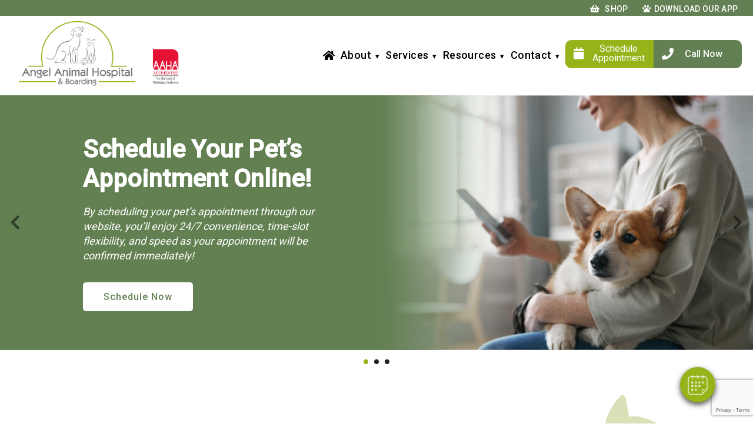

--- FILE ---
content_type: text/html; charset=UTF-8
request_url: https://www.angelanimal.vet/category/specialized-vet-care/
body_size: 27317
content:
<!DOCTYPE html>
<html lang="en-US">

<head>
    
	
	<!-- Global site tag (gtag.js) - Google Analytics -->


  <!-- window.dataLayer = window.dataLayer || [];
  function gtag(){dataLayer.push(arguments);}
  gtag('js', new Date());

  gtag('config', 'UA-58112762-1');-->

<div id="vetstoria-fw-btn-container" data-mode="html5" data-domain="us.vetstoria.com" data-site-hash="66df585313f7a"></div>
<script src="https://us.vetstoria.com/js/oabp-widget-floating-button.min.js"></script>

	<meta charset="UTF-8" />
	<meta name="viewport" content="width=device-width" />
	<meta name='robots' content='index, follow, max-image-preview:large, max-snippet:-1, max-video-preview:-1' />
	<style>img:is([sizes="auto" i], [sizes^="auto," i]) { contain-intrinsic-size: 3000px 1500px }</style>
	
<!-- Google Tag Manager for WordPress by gtm4wp.com -->
<script data-cfasync="false" data-pagespeed-no-defer>
	var gtm4wp_datalayer_name = "dataLayer";
	var dataLayer = dataLayer || [];
</script>
<!-- End Google Tag Manager for WordPress by gtm4wp.com -->
	<!-- This site is optimized with the Yoast SEO plugin v25.7 - https://yoast.com/wordpress/plugins/seo/ -->
	<title>Specialized Vet Care Archives - Angel Animal Hospital &amp; Boarding</title>
<link crossorigin data-rocket-preconnect href="https://www.gstatic.com" rel="preconnect">
<link crossorigin data-rocket-preconnect href="https://www.googletagmanager.com" rel="preconnect">
<link crossorigin data-rocket-preconnect href="https://ajax.googleapis.com" rel="preconnect">
<link crossorigin data-rocket-preconnect href="https://us.vetstoria.com" rel="preconnect">
<link crossorigin data-rocket-preconnect href="https://fonts.googleapis.com" rel="preconnect">
<link crossorigin data-rocket-preconnect href="https://use.typekit.net" rel="preconnect">
<link crossorigin data-rocket-preconnect href="https://www.google.com" rel="preconnect">
<link data-rocket-preload as="style" href="https://fonts.googleapis.com/css2?family=Roboto:wght@100;300;400;500&#038;display=swap" rel="preload">
<link data-rocket-preload as="style" href="https://fonts.googleapis.com/css?family=Titillium%20Web&#038;display=swap" rel="preload">
<link href="https://fonts.googleapis.com/css2?family=Roboto:wght@100;300;400;500&#038;display=swap" media="print" onload="this.media=&#039;all&#039;" rel="stylesheet">
<noscript><link rel="stylesheet" href="https://fonts.googleapis.com/css2?family=Roboto:wght@100;300;400;500&#038;display=swap"></noscript>
<link href="https://fonts.googleapis.com/css?family=Titillium%20Web&#038;display=swap" media="print" onload="this.media=&#039;all&#039;" rel="stylesheet">
<noscript><link rel="stylesheet" href="https://fonts.googleapis.com/css?family=Titillium%20Web&#038;display=swap"></noscript>
	<link rel="canonical" href="https://www.angelanimal.vet/category/specialized-vet-care/" />
	<meta property="og:locale" content="en_US" />
	<meta property="og:type" content="article" />
	<meta property="og:title" content="Specialized Vet Care Archives - Angel Animal Hospital &amp; Boarding" />
	<meta property="og:url" content="https://www.angelanimal.vet/category/specialized-vet-care/" />
	<meta property="og:site_name" content="Angel Animal Hospital &amp; Boarding" />
	<meta name="twitter:card" content="summary_large_image" />
	<script type="application/ld+json" class="yoast-schema-graph">{"@context":"https://schema.org","@graph":[{"@type":"CollectionPage","@id":"https://www.angelanimal.vet/category/specialized-vet-care/","url":"https://www.angelanimal.vet/category/specialized-vet-care/","name":"Specialized Vet Care Archives - Angel Animal Hospital &amp; Boarding","isPartOf":{"@id":"https://www.angelanimal.vet/#website"},"breadcrumb":{"@id":"https://www.angelanimal.vet/category/specialized-vet-care/#breadcrumb"},"inLanguage":"en-US"},{"@type":"BreadcrumbList","@id":"https://www.angelanimal.vet/category/specialized-vet-care/#breadcrumb","itemListElement":[{"@type":"ListItem","position":1,"name":"Home","item":"https://www.angelanimal.vet/"},{"@type":"ListItem","position":2,"name":"Specialized Vet Care"}]},{"@type":"WebSite","@id":"https://www.angelanimal.vet/#website","url":"https://www.angelanimal.vet/","name":"Angel Animal Hospital &amp; Boarding","description":"Veterinarians in Naples, FL","potentialAction":[{"@type":"SearchAction","target":{"@type":"EntryPoint","urlTemplate":"https://www.angelanimal.vet/?s={search_term_string}"},"query-input":{"@type":"PropertyValueSpecification","valueRequired":true,"valueName":"search_term_string"}}],"inLanguage":"en-US"}]}</script>
	<!-- / Yoast SEO plugin. -->


<link rel='dns-prefetch' href='//www.google.com' />
<link href='https://fonts.gstatic.com' crossorigin rel='preconnect' />
<link rel="alternate" type="application/rss+xml" title="Angel Animal Hospital &amp; Boarding &raquo; Specialized Vet Care Category Feed" href="https://www.angelanimal.vet/category/specialized-vet-care/feed/" />
<style id='wp-emoji-styles-inline-css' type='text/css'>

	img.wp-smiley, img.emoji {
		display: inline !important;
		border: none !important;
		box-shadow: none !important;
		height: 1em !important;
		width: 1em !important;
		margin: 0 0.07em !important;
		vertical-align: -0.1em !important;
		background: none !important;
		padding: 0 !important;
	}
</style>
<style id='classic-theme-styles-inline-css' type='text/css'>
/*! This file is auto-generated */
.wp-block-button__link{color:#fff;background-color:#32373c;border-radius:9999px;box-shadow:none;text-decoration:none;padding:calc(.667em + 2px) calc(1.333em + 2px);font-size:1.125em}.wp-block-file__button{background:#32373c;color:#fff;text-decoration:none}
</style>
<style id='safe-svg-svg-icon-style-inline-css' type='text/css'>
.safe-svg-cover{text-align:center}.safe-svg-cover .safe-svg-inside{display:inline-block;max-width:100%}.safe-svg-cover svg{fill:currentColor;height:100%;max-height:100%;max-width:100%;width:100%}

</style>
<style id='global-styles-inline-css' type='text/css'>
:root{--wp--preset--aspect-ratio--square: 1;--wp--preset--aspect-ratio--4-3: 4/3;--wp--preset--aspect-ratio--3-4: 3/4;--wp--preset--aspect-ratio--3-2: 3/2;--wp--preset--aspect-ratio--2-3: 2/3;--wp--preset--aspect-ratio--16-9: 16/9;--wp--preset--aspect-ratio--9-16: 9/16;--wp--preset--color--black: #000000;--wp--preset--color--cyan-bluish-gray: #abb8c3;--wp--preset--color--white: #ffffff;--wp--preset--color--pale-pink: #f78da7;--wp--preset--color--vivid-red: #cf2e2e;--wp--preset--color--luminous-vivid-orange: #ff6900;--wp--preset--color--luminous-vivid-amber: #fcb900;--wp--preset--color--light-green-cyan: #7bdcb5;--wp--preset--color--vivid-green-cyan: #00d084;--wp--preset--color--pale-cyan-blue: #8ed1fc;--wp--preset--color--vivid-cyan-blue: #0693e3;--wp--preset--color--vivid-purple: #9b51e0;--wp--preset--gradient--vivid-cyan-blue-to-vivid-purple: linear-gradient(135deg,rgba(6,147,227,1) 0%,rgb(155,81,224) 100%);--wp--preset--gradient--light-green-cyan-to-vivid-green-cyan: linear-gradient(135deg,rgb(122,220,180) 0%,rgb(0,208,130) 100%);--wp--preset--gradient--luminous-vivid-amber-to-luminous-vivid-orange: linear-gradient(135deg,rgba(252,185,0,1) 0%,rgba(255,105,0,1) 100%);--wp--preset--gradient--luminous-vivid-orange-to-vivid-red: linear-gradient(135deg,rgba(255,105,0,1) 0%,rgb(207,46,46) 100%);--wp--preset--gradient--very-light-gray-to-cyan-bluish-gray: linear-gradient(135deg,rgb(238,238,238) 0%,rgb(169,184,195) 100%);--wp--preset--gradient--cool-to-warm-spectrum: linear-gradient(135deg,rgb(74,234,220) 0%,rgb(151,120,209) 20%,rgb(207,42,186) 40%,rgb(238,44,130) 60%,rgb(251,105,98) 80%,rgb(254,248,76) 100%);--wp--preset--gradient--blush-light-purple: linear-gradient(135deg,rgb(255,206,236) 0%,rgb(152,150,240) 100%);--wp--preset--gradient--blush-bordeaux: linear-gradient(135deg,rgb(254,205,165) 0%,rgb(254,45,45) 50%,rgb(107,0,62) 100%);--wp--preset--gradient--luminous-dusk: linear-gradient(135deg,rgb(255,203,112) 0%,rgb(199,81,192) 50%,rgb(65,88,208) 100%);--wp--preset--gradient--pale-ocean: linear-gradient(135deg,rgb(255,245,203) 0%,rgb(182,227,212) 50%,rgb(51,167,181) 100%);--wp--preset--gradient--electric-grass: linear-gradient(135deg,rgb(202,248,128) 0%,rgb(113,206,126) 100%);--wp--preset--gradient--midnight: linear-gradient(135deg,rgb(2,3,129) 0%,rgb(40,116,252) 100%);--wp--preset--font-size--small: 13px;--wp--preset--font-size--medium: 20px;--wp--preset--font-size--large: 36px;--wp--preset--font-size--x-large: 42px;--wp--preset--spacing--20: 0.44rem;--wp--preset--spacing--30: 0.67rem;--wp--preset--spacing--40: 1rem;--wp--preset--spacing--50: 1.5rem;--wp--preset--spacing--60: 2.25rem;--wp--preset--spacing--70: 3.38rem;--wp--preset--spacing--80: 5.06rem;--wp--preset--shadow--natural: 6px 6px 9px rgba(0, 0, 0, 0.2);--wp--preset--shadow--deep: 12px 12px 50px rgba(0, 0, 0, 0.4);--wp--preset--shadow--sharp: 6px 6px 0px rgba(0, 0, 0, 0.2);--wp--preset--shadow--outlined: 6px 6px 0px -3px rgba(255, 255, 255, 1), 6px 6px rgba(0, 0, 0, 1);--wp--preset--shadow--crisp: 6px 6px 0px rgba(0, 0, 0, 1);}:where(.is-layout-flex){gap: 0.5em;}:where(.is-layout-grid){gap: 0.5em;}body .is-layout-flex{display: flex;}.is-layout-flex{flex-wrap: wrap;align-items: center;}.is-layout-flex > :is(*, div){margin: 0;}body .is-layout-grid{display: grid;}.is-layout-grid > :is(*, div){margin: 0;}:where(.wp-block-columns.is-layout-flex){gap: 2em;}:where(.wp-block-columns.is-layout-grid){gap: 2em;}:where(.wp-block-post-template.is-layout-flex){gap: 1.25em;}:where(.wp-block-post-template.is-layout-grid){gap: 1.25em;}.has-black-color{color: var(--wp--preset--color--black) !important;}.has-cyan-bluish-gray-color{color: var(--wp--preset--color--cyan-bluish-gray) !important;}.has-white-color{color: var(--wp--preset--color--white) !important;}.has-pale-pink-color{color: var(--wp--preset--color--pale-pink) !important;}.has-vivid-red-color{color: var(--wp--preset--color--vivid-red) !important;}.has-luminous-vivid-orange-color{color: var(--wp--preset--color--luminous-vivid-orange) !important;}.has-luminous-vivid-amber-color{color: var(--wp--preset--color--luminous-vivid-amber) !important;}.has-light-green-cyan-color{color: var(--wp--preset--color--light-green-cyan) !important;}.has-vivid-green-cyan-color{color: var(--wp--preset--color--vivid-green-cyan) !important;}.has-pale-cyan-blue-color{color: var(--wp--preset--color--pale-cyan-blue) !important;}.has-vivid-cyan-blue-color{color: var(--wp--preset--color--vivid-cyan-blue) !important;}.has-vivid-purple-color{color: var(--wp--preset--color--vivid-purple) !important;}.has-black-background-color{background-color: var(--wp--preset--color--black) !important;}.has-cyan-bluish-gray-background-color{background-color: var(--wp--preset--color--cyan-bluish-gray) !important;}.has-white-background-color{background-color: var(--wp--preset--color--white) !important;}.has-pale-pink-background-color{background-color: var(--wp--preset--color--pale-pink) !important;}.has-vivid-red-background-color{background-color: var(--wp--preset--color--vivid-red) !important;}.has-luminous-vivid-orange-background-color{background-color: var(--wp--preset--color--luminous-vivid-orange) !important;}.has-luminous-vivid-amber-background-color{background-color: var(--wp--preset--color--luminous-vivid-amber) !important;}.has-light-green-cyan-background-color{background-color: var(--wp--preset--color--light-green-cyan) !important;}.has-vivid-green-cyan-background-color{background-color: var(--wp--preset--color--vivid-green-cyan) !important;}.has-pale-cyan-blue-background-color{background-color: var(--wp--preset--color--pale-cyan-blue) !important;}.has-vivid-cyan-blue-background-color{background-color: var(--wp--preset--color--vivid-cyan-blue) !important;}.has-vivid-purple-background-color{background-color: var(--wp--preset--color--vivid-purple) !important;}.has-black-border-color{border-color: var(--wp--preset--color--black) !important;}.has-cyan-bluish-gray-border-color{border-color: var(--wp--preset--color--cyan-bluish-gray) !important;}.has-white-border-color{border-color: var(--wp--preset--color--white) !important;}.has-pale-pink-border-color{border-color: var(--wp--preset--color--pale-pink) !important;}.has-vivid-red-border-color{border-color: var(--wp--preset--color--vivid-red) !important;}.has-luminous-vivid-orange-border-color{border-color: var(--wp--preset--color--luminous-vivid-orange) !important;}.has-luminous-vivid-amber-border-color{border-color: var(--wp--preset--color--luminous-vivid-amber) !important;}.has-light-green-cyan-border-color{border-color: var(--wp--preset--color--light-green-cyan) !important;}.has-vivid-green-cyan-border-color{border-color: var(--wp--preset--color--vivid-green-cyan) !important;}.has-pale-cyan-blue-border-color{border-color: var(--wp--preset--color--pale-cyan-blue) !important;}.has-vivid-cyan-blue-border-color{border-color: var(--wp--preset--color--vivid-cyan-blue) !important;}.has-vivid-purple-border-color{border-color: var(--wp--preset--color--vivid-purple) !important;}.has-vivid-cyan-blue-to-vivid-purple-gradient-background{background: var(--wp--preset--gradient--vivid-cyan-blue-to-vivid-purple) !important;}.has-light-green-cyan-to-vivid-green-cyan-gradient-background{background: var(--wp--preset--gradient--light-green-cyan-to-vivid-green-cyan) !important;}.has-luminous-vivid-amber-to-luminous-vivid-orange-gradient-background{background: var(--wp--preset--gradient--luminous-vivid-amber-to-luminous-vivid-orange) !important;}.has-luminous-vivid-orange-to-vivid-red-gradient-background{background: var(--wp--preset--gradient--luminous-vivid-orange-to-vivid-red) !important;}.has-very-light-gray-to-cyan-bluish-gray-gradient-background{background: var(--wp--preset--gradient--very-light-gray-to-cyan-bluish-gray) !important;}.has-cool-to-warm-spectrum-gradient-background{background: var(--wp--preset--gradient--cool-to-warm-spectrum) !important;}.has-blush-light-purple-gradient-background{background: var(--wp--preset--gradient--blush-light-purple) !important;}.has-blush-bordeaux-gradient-background{background: var(--wp--preset--gradient--blush-bordeaux) !important;}.has-luminous-dusk-gradient-background{background: var(--wp--preset--gradient--luminous-dusk) !important;}.has-pale-ocean-gradient-background{background: var(--wp--preset--gradient--pale-ocean) !important;}.has-electric-grass-gradient-background{background: var(--wp--preset--gradient--electric-grass) !important;}.has-midnight-gradient-background{background: var(--wp--preset--gradient--midnight) !important;}.has-small-font-size{font-size: var(--wp--preset--font-size--small) !important;}.has-medium-font-size{font-size: var(--wp--preset--font-size--medium) !important;}.has-large-font-size{font-size: var(--wp--preset--font-size--large) !important;}.has-x-large-font-size{font-size: var(--wp--preset--font-size--x-large) !important;}
:where(.wp-block-post-template.is-layout-flex){gap: 1.25em;}:where(.wp-block-post-template.is-layout-grid){gap: 1.25em;}
:where(.wp-block-columns.is-layout-flex){gap: 2em;}:where(.wp-block-columns.is-layout-grid){gap: 2em;}
:root :where(.wp-block-pullquote){font-size: 1.5em;line-height: 1.6;}
</style>
<link rel='stylesheet' id='wppopups-base-css' href='https://www.angelanimal.vet/wp-content/plugins/wp-popups-lite/src/assets/css/wppopups-base.css' type='text/css' media='all' />
<link rel='stylesheet' id='pure-css-css' href='https://www.angelanimal.vet/wp-content/themes/bmp/assets/css/pure-min.css' type='text/css' media='all' />
<link rel='stylesheet' id='pure-grids-css' href='https://www.angelanimal.vet/wp-content/themes/bmp/assets/css/pure-grids-responsive-min.css' type='text/css' media='all' />
<link rel='stylesheet' id='fontawesome-css' href='https://www.angelanimal.vet/wp-content/themes/bmp/assets/css/lib/fontawesome/fontawesome.min.css' type='text/css' media='all' />
<style id='rocket-lazyload-inline-css' type='text/css'>
.rll-youtube-player{position:relative;padding-bottom:56.23%;height:0;overflow:hidden;max-width:100%;}.rll-youtube-player:focus-within{outline: 2px solid currentColor;outline-offset: 5px;}.rll-youtube-player iframe{position:absolute;top:0;left:0;width:100%;height:100%;z-index:100;background:0 0}.rll-youtube-player img{bottom:0;display:block;left:0;margin:auto;max-width:100%;width:100%;position:absolute;right:0;top:0;border:none;height:auto;-webkit-transition:.4s all;-moz-transition:.4s all;transition:.4s all}.rll-youtube-player img:hover{-webkit-filter:brightness(75%)}.rll-youtube-player .play{height:100%;width:100%;left:0;top:0;position:absolute;background:url(https://www.angelanimal.vet/wp-content/plugins/wp-rocket/assets/img/youtube.png) no-repeat center;background-color: transparent !important;cursor:pointer;border:none;}
</style>
<script type="text/javascript" src="https://www.angelanimal.vet/wp-includes/js/jquery/jquery.min.js" id="jquery-core-js"></script>
<script type="text/javascript" src="https://www.angelanimal.vet/wp-includes/js/jquery/jquery-migrate.min.js" id="jquery-migrate-js"></script>
<script></script><link rel="https://api.w.org/" href="https://www.angelanimal.vet/wp-json/" /><link rel="alternate" title="JSON" type="application/json" href="https://www.angelanimal.vet/wp-json/wp/v2/categories/4" /><link rel="EditURI" type="application/rsd+xml" title="RSD" href="https://www.angelanimal.vet/xmlrpc.php?rsd" />
<meta name="generator" content="WordPress 6.8.3" />
<script type="application/ld+json">
{
  "@context": "https://schema.org",
  "@type": "MedicalBusiness",
  "additionalType": "VeterinaryCare", 
  "name": "Angel Animal Hospital & Boarding",
  "image": "https://www.angelanimal.vet/wp-content/uploads/sites/21/2021/12/angel-ah-logo-aaha2.png",
  "@id": "https://www.angelanimal.vet/contact/",
  "url": "https://www.angelanimal.vet/",
  "telephone": "(239) 221-8444",
  "address": {
    "@type": "PostalAddress",
    "streetAddress": "15505 Tamiami Trail N",
    "addressLocality": "Naples",
    "addressRegion": "FL",
    "postalCode": "34110",
    "addressCountry": "US"
  },
  "geo": {
    "@type": "GeoCoordinates",
    "latitude": 26.3123474,
    "longitude": -81.805421
  } ,
  "sameAs": "https://www.facebook.com/naplesvet/" 
}
</script>

<!-- Google Tag Manager -->

<script>(function(w,d,s,l,i){w[l]=w[l]||[];w[l].push({'gtm.start':
new Date().getTime(),event:'gtm.js'});var f=d.getElementsByTagName(s)[0],
j=d.createElement(s),dl=l!='dataLayer'?'&l='+l:'';j.async=true;j.src=
'https://www.googletagmanager.com/gtm.js?id='+i+dl;f.parentNode.insertBefore(j,f);
})(window,document,'script','dataLayer','GTM-K5MTKNTR');</script>

<!-- End Google Tag Manager -->

<!-- Google Tag Manager for WordPress by gtm4wp.com -->
<!-- GTM Container placement set to footer -->
<script data-cfasync="false" data-pagespeed-no-defer>
</script>
<!-- End Google Tag Manager for WordPress by gtm4wp.com --><meta name="generator" content="Powered by WPBakery Page Builder - drag and drop page builder for WordPress."/>
<meta name="generator" content="Powered by Slider Revolution 6.7.35 - responsive, Mobile-Friendly Slider Plugin for WordPress with comfortable drag and drop interface." />
<link rel="icon" href="https://www.angelanimal.vet/wp-content/uploads/sites/21/2021/12/cropped-angel-ah-logo-e1644345852318-32x32.png" sizes="32x32" />
<link rel="icon" href="https://www.angelanimal.vet/wp-content/uploads/sites/21/2021/12/cropped-angel-ah-logo-e1644345852318-192x192.png" sizes="192x192" />
<link rel="apple-touch-icon" href="https://www.angelanimal.vet/wp-content/uploads/sites/21/2021/12/cropped-angel-ah-logo-e1644345852318-180x180.png" />
<meta name="msapplication-TileImage" content="https://www.angelanimal.vet/wp-content/uploads/sites/21/2021/12/cropped-angel-ah-logo-e1644345852318-270x270.png" />
<script>function setREVStartSize(e){
			//window.requestAnimationFrame(function() {
				window.RSIW = window.RSIW===undefined ? window.innerWidth : window.RSIW;
				window.RSIH = window.RSIH===undefined ? window.innerHeight : window.RSIH;
				try {
					var pw = document.getElementById(e.c).parentNode.offsetWidth,
						newh;
					pw = pw===0 || isNaN(pw) || (e.l=="fullwidth" || e.layout=="fullwidth") ? window.RSIW : pw;
					e.tabw = e.tabw===undefined ? 0 : parseInt(e.tabw);
					e.thumbw = e.thumbw===undefined ? 0 : parseInt(e.thumbw);
					e.tabh = e.tabh===undefined ? 0 : parseInt(e.tabh);
					e.thumbh = e.thumbh===undefined ? 0 : parseInt(e.thumbh);
					e.tabhide = e.tabhide===undefined ? 0 : parseInt(e.tabhide);
					e.thumbhide = e.thumbhide===undefined ? 0 : parseInt(e.thumbhide);
					e.mh = e.mh===undefined || e.mh=="" || e.mh==="auto" ? 0 : parseInt(e.mh,0);
					if(e.layout==="fullscreen" || e.l==="fullscreen")
						newh = Math.max(e.mh,window.RSIH);
					else{
						e.gw = Array.isArray(e.gw) ? e.gw : [e.gw];
						for (var i in e.rl) if (e.gw[i]===undefined || e.gw[i]===0) e.gw[i] = e.gw[i-1];
						e.gh = e.el===undefined || e.el==="" || (Array.isArray(e.el) && e.el.length==0)? e.gh : e.el;
						e.gh = Array.isArray(e.gh) ? e.gh : [e.gh];
						for (var i in e.rl) if (e.gh[i]===undefined || e.gh[i]===0) e.gh[i] = e.gh[i-1];
											
						var nl = new Array(e.rl.length),
							ix = 0,
							sl;
						e.tabw = e.tabhide>=pw ? 0 : e.tabw;
						e.thumbw = e.thumbhide>=pw ? 0 : e.thumbw;
						e.tabh = e.tabhide>=pw ? 0 : e.tabh;
						e.thumbh = e.thumbhide>=pw ? 0 : e.thumbh;
						for (var i in e.rl) nl[i] = e.rl[i]<window.RSIW ? 0 : e.rl[i];
						sl = nl[0];
						for (var i in nl) if (sl>nl[i] && nl[i]>0) { sl = nl[i]; ix=i;}
						var m = pw>(e.gw[ix]+e.tabw+e.thumbw) ? 1 : (pw-(e.tabw+e.thumbw)) / (e.gw[ix]);
						newh =  (e.gh[ix] * m) + (e.tabh + e.thumbh);
					}
					var el = document.getElementById(e.c);
					if (el!==null && el) el.style.height = newh+"px";
					el = document.getElementById(e.c+"_wrapper");
					if (el!==null && el) {
						el.style.height = newh+"px";
						el.style.display = "block";
					}
				} catch(e){
					console.log("Failure at Presize of Slider:" + e)
				}
			//});
		  };</script>
		<style type="text/css" id="wp-custom-css">
			.grecaptcha-badge {
	z-index: 1;
}

/* Home UrgentVet Highlight Row */

.home h3, .span12.middle-beige-row p {
    font-family: Roboto, sans-serif;
	font-weight: 400;
}

.home .pure-u-1-1.pure-u-sm-2-3.pure-u-md-1-2.pure-u-lg-1-2.pure-u-xl-1-2 {
    width: 90%;
	margin: 0 auto;
}

.home .safety_container {
    max-width: 100%;
    margin: 0px;
    padding: 0px;
	padding-top: 20px;
}

.span12.top-blue-row p {
    margin: 0px;
}

img.cat-float {
    margin-left: -44px;
    margin-bottom: -20px;
}

.safety_container.pure-u-1.pure-g {
    background-color: #ffffff !important;
}

.span12.middle-beige-row p {
    color: #6f6e6e;
}

.span12.bottom-red-row p {
    margin: 0px;
}

@font-face {
	font-family: HeartWarming;
	src: url("/wp-content/themes/bmp/fonts/HeartWarmingRegular.otf") format("opentype");
}

#UrgentVetHighlightRow .top-blue-row {
	background: #3EA9C7;
	padding: 20px 10px;
}
.top-blue-row h3 {
	letter-spacing: 1px;
	text-align: center;
	line-height: 17px;
	font-weight: 600;
	font-size: 16px;
	color: #FFF;
	margin: 0;
}
#UrgentVetHighlightRow .middle-beige-row {
	background:#EEE3DC;
	padding: 32px 0 40px 0;
}
.middle-beige-row img {
	margin: 0 auto 20px auto;
	display: block;
	width: 330px;
	height: auto;
}
.middle-beige-row p {
	letter-spacing: 1px;
	text-align: center;
	line-height: 30px;
	font-size: 18px;
	max-width: 70%;
	margin: auto;
}
.flex-buttons {
	display: flex;
	margin: 0 auto;
	font-weight: 600;
	align-items: center;
	justify-content: center;
	text-align: center;
	margin-top: 30px;
}
.red-btn {
	background: #E62729;
	padding: 20px;
	min-width: 150px;
	color: #FFF;
	font-weight: 600;
	font-size: 14px;
	letter-spacing: 1px;
	display: inline-block;
	text-decoration: none;
	border-bottom-left-radius: 50px;
	border-top-left-radius: 50px;
	text-decoration: none !important;
}
.red-btn:hover {
	transition: all 0.3s ease-in-out;
	background: #e52728A6;
}
.blue-btn {
	background: #3EA9C7;
	padding: 20px;
	min-width: 120px;
	font-weight: 600;
	font-size: 14px;
	letter-spacing: 1px;
	display: inline-block;
	color: #FFF;
	text-decoration: none;
	border-bottom-right-radius: 50px;
	border-top-right-radius: 50px;
	text-decoration: none !important;
}
.blue-btn:hover {
	transition: all 0.3s ease-in-out;
	background: #01aac7A6;
}
#UrgentVetHighlightRow .bottom-red-row {
	background: #E62729;
	padding: 44px 0;
	position: relative;
}
.bottom-red-row .visit-link a {
	transition: all 0.3s ease-in-out;
	display: flex;
	align-items: center;
	justify-content: center;
	text-decoration: none;
}
.visit-link a h2 {
	transition: all 0.3s ease-in-out;
	color: #FFF !important;
	margin: 0 12px 0 0;
	font-family: HeartWarming;
	font-size: 54px;
	margin-top: 15px;
}
.visit-link a p {
	transition: all 0.3s ease-in-out;
	color: #FFF !important;
	text-decoration: none;
	font-family: playfair-display, serif;
  	text-shadow: 0px 0px 0px rgba(0, 0, 0, 0.0);
	font-weight: 400;
	font-size: 48px;
	line-height: 56px;
	letter-spacing: 0px;
	text-transform: none;
	margin: 0;
	
}
.visit-link a:hover h2,
.visit-link a:hover p {
	transition: all 0.3s ease-in-out;
	color: #3EA9C7 !important;
}
.bottom-red-row img.cat-float {
	position: absolute;
	left: 0;
	bottom: 0;
}
.bottom-red-row img.dog-float {
	position: absolute;
	right: 0;
	bottom: 0;
}

.safety_container.pure-g {
    background-color: transparent !important;
}

img.urgentvet {
    display: block !important;
}

@media (max-width: 979px) {
    .uv-row img {
      text-align: center;
      margin: 0 auto;
      display: block;
    }
}

@media (max-width: 480px) {
	.top-blue-row h3 {
		letter-spacing: 0px;
		line-height: 28px;
		font-size: 18px;
	}
	.red-btn,
	.blue-btn {
		padding: 12px;
		min-width: 120px;
	}
	#UrgentVetHighlightRow .bottom-red-row {
		padding: 10px 0;
	}
	.bottom-red-row img {
		width: 70px;
	}
	.visit-link a h2 {
		margin-right: 8px;
		font-size: 24px;
		margin-left: -25px;
		margin-top: 0px;
	}
	.visit-link a p {
		font-size: 22px;
	}
	img.dog-float {
    width: 90px;
	}
	img.cat-float {
    margin-left: -20px;
    margin-bottom: -7px;
	}
	.span12.middle-beige-row img {
    width: 300px;
	}
	.middle-beige-row p {
    max-width: 85%;
	}
	.welcome_container-welcome_container .uv-row img {
    width: 100% !important;
}
}

/* /Home UrgentVet Highlight Row */

/*  dental page promo */

@media (min-width: 980px) {
img.dental-mobile {
    display: none;
}
}

@media (max-width: 979px) {
img.dental-desktop {
    display: none;
}
}

/* End */		</style>
		<noscript><style> .wpb_animate_when_almost_visible { opacity: 1; }</style></noscript><noscript><style id="rocket-lazyload-nojs-css">.rll-youtube-player, [data-lazy-src]{display:none !important;}</style></noscript>	<style>
* {
    letter-spacing: normal;
}

html {
    font-family: Roboto, sans-serif;
    color: #000;
    -webkit-transition: all 0.3s ease;
    -moz-transition: all 0.3s ease;
    -o-transition: all 0.3s ease;
    -ms-transition: all 0.3s ease;
    transition: all 0.3s ease;
}

body {
    background-color: ;
    font-family: Roboto, sans-serif;
    font-weight: 300;
    color: ;
}

h1 {
    font-family: 'Titillium Web', sans-serif;
    font-weight: bold;
    font-size: ;
    line-height: ;
    color: #628053;
}

h2 {
    font-family: 'Titillium Web', sans-serif;
    font-weight: bold;
    font-size: ;
    line-height: ;
    color: #628053;
}

h3 {
    font-family: 'Titillium Web', sans-serif;
    font-weight: normal;
    font-size: ;
    line-height: ;
    color: #628053;
}

h4 {
    font-family: 'Titillium Web', sans-serif;
    font-weight: normal;
    font-size: ;
    line-height: ;
    color: #628053;
}

h5 {
    font-family: ;
    font-weight: normal;
    font-size: ;
    line-height: ;
    color: ;
}

p {
    font-family: Roboto, sans-serif;
    font-weight: normal;
    font-size: 18px;
    line-height: 25px;
    color: #000000;
}
li{
    font-family: Roboto, sans-serif;
    font-weight: normal;
    font-size: 18px;
    line-height: 25px;
    color: #000000;
}
.boxed {
    padding: 5% 2%;
    max-width: 1400px;
    margin: 0 auto;
}

.center {
    text-align: center;
}

.pure-menu-link {
    color: #000;
}

.pure-menu-submenu {
    top: 0 !important;
    left: 100% !important;
}

.staff_profile-header_title:after {
    content: "";
    background: #5598CA;
    height: 2px;
    width: 80px;
    position: absolute;
    left: 0;
    bottom: -30px;
}

.gfield_select,
.appointment_date #datepicker {
    display: block;
    font-size: 16px;
    font-weight: 400;
    color: #7c7c7c;
    line-height: 1.3;
    padding: .6em 1.4em .5em .8em !important;
    width: 100%;
    max-width: 100%;
    box-sizing: border-box;
    margin: 0;
    border: 1px solid ;
    box-shadow: 0 1px 0 1px rgba(0, 0, 0, .04);
    border-radius: 0;
    -moz-appearance: none;
    -webkit-appearance: none;
    appearance: none;
    background-color: #fff;
    background-image: url('data:image/svg+xml;charset=US-ASCII,%3Csvg%20xmlns%3D%22http%3A%2F%2Fwww.w3.org%2F2000%2Fsvg%22%20width%3D%22292.4%22%20height%3D%22292.4%22%3E%3Cpath%20fill%3D%22%23007CB2%22%20d%3D%22M287%2069.4a17.6%2017.6%200%200%200-13-5.4H18.4c-5%200-9.3%201.8-12.9%205.4A17.6%2017.6%200%200%200%200%2082.2c0%205%201.8%209.3%205.4%2012.9l128%20127.9c3.6%203.6%207.8%205.4%2012.8%205.4s9.2-1.8%2012.8-5.4L287%2095c3.5-3.5%205.4-7.8%205.4-12.8%200-5-1.9-9.2-5.5-12.8z%22%2F%3E%3C%2Fsvg%3E');
    background-repeat: no-repeat, repeat;
    background-position: right .7em top 50%, 0 0;
    background-size: .65em auto, 100%;
    min-height: 46px;
}

.appointment_date #datepicker {
    background-image: url('[data-uri]');
    background-size: 1.0em auto, 100%;
    width: 50%;
    max-width: 492px;
}
.gravity_form_container-gravity_us_title {
    font-family:'Lora',Georgia,serif;
    font-size: 28px;
    line-height: 34px;
    font-weight: normal;
    color:#2B4360;
}
.gravity_form_container-gravity_us_text {
    font-family: 'Roboto',Helvetica,sans-serif;
    font-size: 17px;
    line-height: 24px;
    font-weight: 300;
    color:#7C7C7C;
}
.gravity_form_container-phone_number {
    text-decoration: none;
    color: #83BE56;
    font-weight: 400;
}
.gform_button {
    font-size: 1.25em;
    font-family: Roboto;
    line-height: 1em;
    border-radius: 5px;
    padding: 15px 30px;
    letter-spacing: 1px;
    font-weight: 400;
    color: #fff;
    background: #83BE56;
    display: block;
    margin: 30px 0;
    font-size: 20px;
    font-weight: 500;
    border-color: #000000;
    border-style: solid;
}
.gform_button:hover {
    color: #000000;
    background: #fff;
    border-color: #000000;
}
.gform_fields input[type="text"], .gform_fields input[type="phone"], .gform_fields input[type="email"], textarea {
    padding: 13px 8px;
    border: 1px solid #000000;
}

.gform_wrapper .gfield_radio li label {
    margin: 2px 0px 0px 10px;
}
.gfield_select::-ms-expand {
    display: none;
}

.gfield_select:hover {
    border-color: #888;
}

.gfield_select:focus {
    border-color: #aaa;
    box-shadow: 0 0 1px 3px #96b31a;
    box-shadow: 0 0 0 3px -moz-mac-focusring;
    color: #222;
    outline: none;
}

.gfield_select option {
    font-weight: normal;
}

/* Support for rtl text, explicit support for Arabic and Hebrew */
*[dir="rtl"] .gfield_select,
:root:lang(ar) .gfield_select,
:root:lang(iw) .gfield_select {
    background-position: left .7em top 50%, 0 0;
    padding: .6em .8em .5em 1.4em;
}

.reviews-left_container .lSPager li.active {
    background: #96b31a;
    border: 1px solid inherit;
}
.lSSlideOuter .lSPager.lSpg > li:hover a, .lSSlideOuter .lSPager.lSpg > li.active a {
    background-color: #96b31a;
}
/*.ginput_container_select select{
    -webkit-appearance: none;
     -moz-appearance: none;
      background: #fff;
}*/


/* Disabled styles */
.gfield_select:disabled,
.gfield_select[aria-disabled=true] {
    color: graytext;
    background-image: url('data:image/svg+xml;charset=US-ASCII,%3Csvg%20xmlns%3D%22http%3A%2F%2Fwww.w3.org%2F2000%2Fsvg%22%20width%3D%22292.4%22%20height%3D%22292.4%22%3E%3Cpath%20fill%3D%22graytext%22%20d%3D%22M287%2069.4a17.6%2017.6%200%200%200-13-5.4H18.4c-5%200-9.3%201.8-12.9%205.4A17.6%2017.6%200%200%200%200%2082.2c0%205%201.8%209.3%205.4%2012.9l128%20127.9c3.6%203.6%207.8%205.4%2012.8%205.4s9.2-1.8%2012.8-5.4L287%2095c3.5-3.5%205.4-7.8%205.4-12.8%200-5-1.9-9.2-5.5-12.8z%22%2F%3E%3C%2Fsvg%3E'),
        linear-gradient(to bottom, #ffffff 0%, #e5e5e5 100%);
}

.gfield_select:disabled:hover,
.gfield_select[aria-disabled=true] {
    border-color: #aaa;
}

#main_header nav {
    display: inline-block;
}

#main_header-mobile_container {
    justify-content: space-around;
    position: relative;
    height: 135px;
}

#main_header-mobile_cta_container {
    display: flex;
    align-items: center;
    justify-content: center;
    height: 50px;
}

#main_header-mobile_container {
    justify-content: space-around;
    position: relative;
    height: auto;
    background:
        #ffffff;
}

#main_header-mobile_container .top_level a {
    text-decoration: none;
    font-size:.8rem;
    line-height: 1.4em;
    font-weight:700;
    padding:0px;

    color: #628053;
}

#main_header-mobile_container .top_level a.phone {
    color:
        #628053;
}

#main_header-mobile_container .top_level a#main_header-mobile_container_schedule_appointment_button {
    background-color: transparent;
    color:
        #628053;
}

#main_header-mobile_logo_container {
    height: 85px;
    display: flex;
    align-content: center;
    justify-content: space-between;
    padding: 0 2%;
}

#main_header-mobile_container .top_level{
    width:calc(100% - 4%);
    padding:0 2%;
    display:flex;
}

#main_header-mobile_container .top_level .left_column,
#main_header-mobile_container .top_level .right_column {
    padding: 0;
}

#main_header-mobile_container .top_level .left_column {
    width: 40%;
}
#main_header-mobile_container .top_level .right_column {
    width: 60%;
}

#main_header-mobile_container .top_level .main_header-mobile_cta_container{
    justify-content: flex-start;
    display: flex;
    align-items: center;
    height: 50px;
}

#main_header-mobile_container .top_level .right_column .main_header-mobile_cta_container{
    justify-content: flex-end;
}

#main_header-mobile_hamburger_button {
    font-size: 44px;
    line-height: 1.5em;
}

#main_header-mobile_logo_image {
    height: 75px;
}

#main_header-mobile_menu_logo_container {
    width: 100%;
    margin-bottom: 20px;
    text-align: center;
}

#main_header-mobile_menu_logo_image {
    width: 50%;
}

#main_header-mobile_slide_menu {
    position: fixed;
    visibility: hidden;
    z-index: 100001;
    width: 100%;
    height: 100vh;
    top: 0;
    left: 0;
    -webkit-animation-duration: 0.5s;
    animation-duration: 0.5s;
}

#main_header-mobile_slide_menu.open {
    visibility: visible;
    -webkit-animation-name: fade_from_left;
    animation-name: fade_from_left;
}
span#main_header-mobile_menu_close_button:before {
    /* content: "\2715"; */
    content: "\2a09";
}
#main_header-mobile_menu_close_button {
    z-index: 10000;
    position: absolute;

    right: 10px;
    font-weight: bold;
    font-size: 44px;
    cursor: pointer;
}

#main_header-mobile_background {
    background: ;
    z-index: 100;
    height: 100%;
    width: 100%;
}

#main_header-mobile_menu_container {
    position: absolute;
    top: 0;
    left: 0;
    width: 80%;
    height: 100%;
    background: #ffffff;
    z-index: 101;
    overflow: auto;
}

#main_header-desktop_container {
    justify-content: space-around;
    position: relative;
    height: 135px;
    width: 100%;
    background-color: #ffffff;
    font-weight: 400;
    z-index: 1000;
    box-shadow: 0 0px 0px rgba(0, 0, 0, 0.25);
}

#main_header-fixed_desktop_container {
    display: none;
    justify-content: space-around;
    position: fixed;
    top: 0;
    left: 0;
    height: 90px;
    width: 100%;
    background-color: #ffffff;
    font-weight: 400;
    z-index: 1000;
}

body.logged-in #main_header-fixed_desktop_container {
    top: 32px;
}

#main_header-fixed_desktop_container.active {
    display: flex;
}

#main_header-fixed_schedule_appointment_container {
    position: absolute;
    top: 50%;
    left: 50%;
    transform: translate(-50%, -50%);
}
a#main_header-fixed_schedule_appointment_button:hover{
    background-color: ;
}
#main_header-fixed_schedule_appointment_button {
    font-size: 20px;
    line-height: 1em;
    border-radius: 5px;
    padding: 12px 30px;
    font-weight: 500;
    letter-spacing: -0.01em;

    color: white;
    background: #899d69;

}

#main_header-main_phone_button {
    display: block;
    align-self: flex-end;
    font-size: 20px;
    line-height: 1em;
    border-radius: 5px;
    padding: 12px 30px;
    letter-spacing: -0.01em;
    font-weight: 500;
    text-decoration:none;
    background: #628053;
    color: #ffffff;
}

#main_header-main_phone_button:hover {
    background: ;
    color: ;
}

#main_header-main_phone_button i {
    margin-right: 10px;
}


#main_header-fixed_logo_container {
    height: 100%;
    position: absolute;
    left: 5%;
    top: 0;
    bottom: 0;
    margin: auto;
}

#main_header-fixed_logo_image {
    height: 85px;
}

#main_header-fixed_main_phone_link {
    position: absolute;
    right: 5%;
    top: 20%;
    bottom: 0;
    margin: auto;
    vertical-align: middle;
    display: inline-table;
    text-decoration: none;
    color: #ffffff;
    font-size: 20px;
}

#main_header-fixed_main_phone_link i {
    margin-right: 10px;
}

#main_header-fixed_mobile_container {
    display: none;
    justify-content: space-around;
    position: fixed;
    top: 0;
    left: 0;
    height: 90px;
    width: 100%;
    background-color: #ffffff;
    font-weight: 400;
    z-index: 100000;
}

body.logged-in #main_header-fixed_mobile_container {}

#main_header-fixed_mobile_container.active {
    display: flex;
}

#main_header-fixed_mobile_hamburger_button {
    position: absolute;
    font-size: 38px;
    line-height: 1.5em;
    right: 10px;
    top: 0;
    bottom: 0;
    margin: auto;
    display: flex;
    align-items: center;
}

#main_header-mobile_middle_content{
    position:absolute;
    top:50%;
    left:27%;
    width:50%;
     -webkit-transform: translateY(-50%);
      -ms-transform: translateY(-50%);
          transform: translateY(-50%);
}
#main_header-mobile_middle_content > a{
    display: block;
    margin:4px 0;
    font-size:.9rem;
    line-height: 1.4em;
    font-weight:700;

    text-decoration: none;
    text-align:center;
}

#main_header-fixed_mobile_schedule_appointment_button {
    letter-spacing: 0.01em;
    padding:0px;
    color: white;
    background: transparent;
    color: #628053;
}

#main_header-fixed_mobile_container .phone {
    color:
        #628053;
}


#main_header-fixed_mobile_logo_image_link {
    position: absolute;
    top: 5px;
    left: 10px;
    bottom: 5px;
    max-width: 20%;
    display: flex;
    align-items: center;
}

#main_header-fixed_mobile_logo_image {
    max-height: 100%;
    max-width: 100%;
}

#main_header-right_menu_content {
    display: inline-block;
}

#main_header-right_menu_flex {
    display: flex;
    flex-direction: column;
}

#main_header-right_menu_top_container {
    display: flex;
    flex-direction: column;
}

#main_header-top_links_container {
    display: flex;
    justify-content: center;
    align-items: center;
    align-self: flex-end;
    height: 40px;
}

#main_header-shop_link {
    margin-right: 20px;
    display: inline-block;
    vertical-align: middle;

    text-decoration: none;
    color: ;
    font-size: 13px;
    font-weight: 500;
    letter-spacing: 0.025em;
}

#main_header-shop_link i {
    margin-right: 5px;
}

#main_header-shop_link:hover {
    color: ;
}

#main_header-pet_portal_link {
    display: inline-block;
    vertical-align: middle;

    text-decoration: none;
    color: ;
    font-size: 13px;
    font-weight: 500;
    letter-spacing: 0.025em;
}

#main_header-pet_portal_link i {
    margin-right: 5px;
}

#main_header-pet_portal_link:hover {
    color: ;
}

#main_header-main_phone_link {
    align-self: flex-end;
    text-decoration: none;
}

#main_header-logo_container {
    height: 100%;
    display: inline-block;
    vertical-align: middle;
}

#main_header-logo_image {
    height: 95%;
}

#main_header-main_menu {
    display: block;
    vertical-align: middle;
    align-self: flex-end;
    margin-right: -1em;
}

#main_header-main_menu .pure-menu-link {

    color: ;
    font-weight: 500;
    letter-spacing: 0.025em;
    padding: .75em 1em 0.75em 1em;
}

#main_header-main_menu ul.pure-menu-children .pure-menu-has-children .pure-menu-link{
    position:relative;
    padding-right:30px;
}
#main_header-main_menu ul.pure-menu-children .pure-menu-link:after{
    display: inline-block;
    position:absolute;
    line-height: 1em;
    top:50%;
    right:10px;
    padding:0px;
    -webkit-transform: translateY(-50%) rotate(-90deg);
      -ms-transform: translateY(-50%) rotate(-90deg);
          transform: translateY(-50%) rotate(-90deg);
}

#main_header-main_menu>.pure-menu>.pure-menu-list>.pure-menu-item>.pure-menu-link {}

#main_header-main_menu>.pure-menu>.pure-menu-list>.pure-menu-item>.pure-menu-link:hover {
    background: transparent;
    color: ;
}

#main_header-main_menu .pure-menu-children {
    box-shadow: 2px 3px 3px rgba(0, 0, 0, 0.25);
}

#main_container {
    background: transparent;
    position: relative;
    z-index: 1;
}

#content img {
    max-width: 100%;
    height: auto;
}

.entry-title {

    color: ;
    font-size: 36px;
    line-height: 42px;
    position: relative;
    font-weight: normal;
}

.entry-title:after {
    content: "";
    background: ;
    height: 2px;
    width: 80px;
    position: absolute;
    left: 0;
    bottom: -30px;
}

p.footer-address{
    color: #ffffff;
    margin-bottom: -10px;
}

#footer {
    background-color: #000000;
    color: #ffffff;
    padding: 2.5em 0 1em 0;
    font-family: Roboto, sans-serif;
    font-weight: 300;
}

#footer-privacy_policy_link {
    color: #ffffff;
    text-decoration: none;
}

#footer-logo_image {
    width: 250px;
}

#footer-content_container {
    width: 100%;
    text-align: center;
}

#footer-first_block_container {
    text-align: left;
    display: inline-block;
    width: 70%;
    font-family: Roboto, sans-serif;
}

#footer-directions {
    text-decoration: none;
    color: #96b31a;
}

#footer-hours_title {

    font-family: Roboto, sans-serif;
    font-weight: 500;
    color: #ffffff;
}

#footer-second_block_container {
    text-align: left;
    display: inline-block;
    width: 70%;
}

#footer-hours_table {
    font-family: Roboto, sans-serif;
    font-weight: 300;
    line-height: 27px;

}

#footer-hours_table td:first-child {
    padding-right: 15px;
}

#footer-third_block_container {
    text-align: left;
    display: inline-block;
    width: 70%;
}

#footer-quick_link_title {
    font-family: Roboto, sans-serif;
    font-weight: 500;
    color: #ffffff;
}

#footer-quick_link_menu .pure-menu-list {
    display: inline-block;
    font-family: Roboto, sans-serif;
    font-weight: 300;
    line-height: 27px;
}

#footer-quick_link_menu .pure-menu-link {
    color: #ffffff;
    padding: 0px;
}

#footer-quick_link_menu .pure-menu-link:hover {
    background-color: transparent;
    color: #96b31a !important;
}

#footer-fourth_block_container {
    text-align: left;
    display: inline-block;
    width: 70%;
}

#footer-newsletter_text {
    font-family: Roboto, sans-serif;
    font-weight: 500;
    color: #ffffff;

}

#copyright {
    padding: 1.5em;
    text-align: center;
}

/* #input_1_1 {
    font-size: 14px;
    line-height: 1em;
    border-top-right-radius: 0;
    border-top-left-radius: .28571429rem;
    border-bottom-right-radius: 0;
    border-bottom-left-radius: .28571429rem;
    border: 1px solid #ffffff;
    border-right-color: transparent;
    margin: 0;
    text-align: left;
    outline: 0;
    padding: .5em 1em;
    background: transparent;
    color: #ffffff;
    width: 100%;
    height: 43px;
    vertical-align: top;
} */

/* #gform_submit_button_1 {
    border: 1px solid #ffffff;
    font-family: Roboto, sans-serif;

    border-radius: 0 .28571429rem .28571429rem 0;
    padding: 10px;
    margin: 0 0 0 -5px;
    font-size: .85rem;
    cursor: pointer;
    vertical-align: top;
    background: transparent;
    color: #ffffff;
    text-decoration: none;
    font-weight: 700;
    line-height: 1.5em;
    text-align: center;
    letter-spacing: 1px;
    box-shadow: none;
    -webkit-box-shadow: none;
    height: 43px;
} */

#footer-fourth_block_container #gform_1,
#footer-fourth_block_container #field_1_1,
#footer-fourth_block_container #gform_fields_1,
#footer-fourth_block_container .gform_wrapper,
#footer-fourth_block_container .gform_footer {
    display: inline-block;
    width: auto;
    margin: 0;
    padding: 0;
}
#footer-fourth_block_container .gform_body{
    display: inline-block;
    width: auto;
    margin: 0;
    padding: 0;
    height: 43px;
    vertical-align: top;
}
#footer-fourth_block_container .gform_body {
    width: 50%;
}

#footer-fourth_block_container .ginput_container {
    display: inline-block;
    margin: 0;
}

#footer-fourth_block_container .gfield_label {
    display: none;
}

#footer-follow_us_text {
    font-family: Roboto, sans-serif;
    font-weight: 500;

    line-height: 1em;
    color: #ffffff;
    margin-top: 2em;
}

.footer-follow_us_icon {
    text-decoration: none;
    color: #ffffff;
    font-size: 20px;
    margin-right: 5px;
}

/* FAQs */

.faq_question-content_block p,
.faq_question{
	font-family: ;
}

.faq_question>h3 {
    font-weight: 400;
    font-size: 18px;
    color: ;
    padding: 14px 14px 16px 43px;
    margin: 0;
    background-color: 1A;
	cursor: pointer;
}

.faq_question>h3:hover {
	background-color: 0A;
	color: ;

}

.faq_question.open>h3,
.faq_question.open>h3:hover{
    background-color: ;
    color: ;
}


.faq_question-content_block {
    padding: 10px 14px;
    border-top: 0px;
    background-color: ;
    box-shadow: 0 1px 2px rgba(0, 0, 0, 0.2);
	-webkit-box-shadow: 0 1px 2px rgba(0, 0, 0, 0.2);
	color:;
}

.info_box-text_container a {
    color: #628053;
}

/* Effects */
.animated {
    -webkit-animation-fill-mode: both;
    animation-fill-mode: both;
    overflow: hidden;
}

.fade_from_left {
    -webkit-animation-name: fade_from_left;
    animation-name: fade_from_left;
}

@keyframes fade_from_left {
    0% {
        visibility: visible;
        -webkit-transform: translate3d(-100%, 0, 0);
        transform: translate3d(-100%, 0, 0)
    }

    100% {
        -webkit-transform: translate3d(0, 0, 0);
        transform: translate3d(0, 0, 0)
    }
}

.fade_from_right {
    -webkit-animation-name: fade_from_right;
    animation-name: fade_from_right;
}

@keyframes fade_from_right {
    0% {
        visibility: visible;
        -webkit-transform: translate3d(100%, 0, 0);
        transform: translate3d(100%, 0, 0)
    }

    100% {
        -webkit-transform: translate3d(0, 0, 0);
        transform: translate3d(0, 0, 0)
    }
}

.fade_from_bottom {
    -webkit-animation-name: fade_from_bottom;
    animation-name: fade_from_bottom;
}

@keyframes fade_from_bottom {
    0% {
        visibility: visible;
        -webkit-transform: translate3d(0, 100%, 0);
        transform: translate3d(0, 100%, 0)
    }

    100% {
        -webkit-transform: translate3d(0, 0, 0);
        transform: translate3d(0, 0, 0)
    }
}

.flip_from_left {
    -webkit-animation-name: flip_from_left;
    animation-name: flip_from_left;
    transform-style: preserve-3d;
}

@keyframes flip_from_left {
    0% {
        visibility: visible;
        transform: rotateY(0deg);
    }

    50% {
        transform: rotateY(180deg);
    }

    100% {
        transform: rotateY(0deg);
    }
}
/* styles for iPhone 5/SE */
@media all and (max-width: 360px) {

    .hero_container-mobile_hero_button_container a {
    font-size: 3.5vw;
    }
    #main_header-mobile_container .divider{
        transform: translateX(-14px);
    }
    #main_header-mobile_middle_content > a{
        font-size:.8rem;
    }
}

@media all and (max-width: 599px) {}

@media all and (min-width: 480px) and (max-width: 767px) {}

@media all and (min-width: 768px) and (max-width: 959px) {}

@media all and (min-width: 960px) and (max-width: 1199px) {}

@media all and (max-width:1024px) {

    .appointment_date #datepicker {
        width: 100%;
        max-width: 257.06px;
    }
}

@media all and (max-width:999px) {
    /* Main Header Mobile */

    #main_header-mobile_background {
        background:
            #ffffff;
        z-index: 100;
        height: 100%;
        width: 100%;
    }

    .appointment_date #datepicker {
        width: 100%;
        max-width: 329.61px;
    }

    #main_header-mobile_menu_container {
        position: absolute;
        top: 0;
        left: 0;
        width: 80%;
        height: 100%;
        background:
            #ffffff;
        z-index: 101;
        overflow: auto;
    }

    #main_header-mobile_slide_menu #main_header-mobile_menu_container {
        background:
            #ffffff;
        width: 100%;
    }

    #main_header-mobile_slide_menu .top_section {
        background: #ffffff;
    }

    #main_header-mobile_slide_menu li a {
        background:
            #ffffff;
        font-family: 'Open Sans', sans-serif;
    }

    div#main_header-mobile_slide_menu li a {
        font-family: 'Open Sans', sans-serif;
        font-weight: bold;
        font-size: 20px;
    }


    #main_header-fixed_mobile_container {
        display: none;
        justify-content: space-around;
        position: fixed;
        top: 0;
        left: 0;
        height: 90px;
        width: 100%;
        background-color:
            #ffffff;
        font-weight: 400;
        z-index: 100000;
    }

    #main_header-mobile_container {
        display: block;
    }

    #main_header-desktop_container,
    #main_header-fixed_desktop_container {
        display: none !important;
    }

    #main_header-mobile_container .divider {
        border-right: 2px solid #7c7c7c;
        height: 20px;
        width: 2px;
        position: absolute;
        margin: auto;
        left: 0;
        right: 0;
        top: 10%;
    }

    #main_header-mobile_menu_container {
        position: absolute;
        top: 0;
        left: 0;
        width: 80%;
        height: 100%;
        background:
            #ffffff;
        z-index: 101;
        overflow: auto;
    }

    #main_header-mobile_slide_menu #main_header-mobile_menu_container {
        background:
            #ffffff;
        width: 100%;
    }

    #main_header-mobile_slide_menu .top_section {
        background: #ffffff;
    }
}

@media all and (max-width:767px) {

    .generic_hero-header_container {
    position: absolute;
    bottom: 0;
    left: 0;
}
    .appointment_date #datepicker {
        width: 100%;
        max-width: 100%;
    }
}

@media all and (max-width:999px) {
    #main_header-mobile_container {
        display: block;
    }

    #main_header-desktop_container,
    #main_header-fixed_desktop_container {
        display: none !important;
    }
}

@media all and (min-width:768px) {

    #main_header-mobile_container .top_level{
        width:calc(100% - 10%);
        padding:0 5%;
        display:flex;
    }

    #main_header-mobile_logo_container {
        padding:0 5%;
    }

    #main_header-mobile_container .top_level a{
        font-size:1.2rem;
    }

    #main_header-mobile_middle_content > a{
        font-size:1.2rem;
    }

}

@media all and (min-width:1000px) {

    #main_header-mobile_container,
    #main_header-fixed_mobile_container {
        display: none !important;
    }

    #main_header-desktop_container {
        display: flex;
    }

}

@media all and (min-width:1200px) {
    #copyright {
        padding: 2em 2.5em 0 2.5em;
        text-align: left;
    }
}

.header_idle {
    transition:all ease 1s;
    display:block !important;
    opacity:0;
}

@keyframes slide_down {
    0% {opacity:0;
    transform:translateY(-50px);}
    100% {opacity:1 !important;
    transform:translateY(-0px);}
}

.header_active {
    opacity:1 !important;
    animation: slide_down;
    animation-duration: 1s;
    display: block !important;
}

.header_disabled {
    display:none!important;
}

span#main_header-mobile_hamburger_button i {
    color: #96b31a !important;
}

body {
    color: #000000;
    font-family: Roboto, sans-serif;
}

#footer-fourth_block_container .ginput_container input {
    line-height: 1em;
    border-top-right-radius: 0;
    border-top-left-radius: .28571429rem;
    border-bottom-right-radius: 0;
    border-bottom-left-radius: .28571429rem;
    border: 1px solid #fff;
    border-right-color: transparent;
    margin: 0;
    text-align: left;
    outline: 0;
    padding: .5em 1em;
    background: transparent;
    color:#f8f0e2;
    width: 100%;
    height: 43px;
    vertical-align: top;
    font-size: 12px;
}

#footer-fourth_block_container .gform_footer .gform_button {
    border: 1px solid #ffffff !important;
    font-family:'Roboto', sans-serif;
    border-radius: 0 .28571429rem .28571429rem 0;
    padding: 10px;
    margin: 0px 0px 0px -20px;
    font-size: .85rem;
    cursor: pointer;
    vertical-align: top;
    background: transparent;
    color:#f8f0e2;
    text-decoration: none;
    font-weight: 700;
    line-height: 1.5em;
    text-align: center;
    letter-spacing: 1px;
    box-shadow: none;
    -webkit-box-shadow: none;
    height: 43px;
    margin-top: 16px;
}

/*#main_header-pet_portal_link { display: none; }*/

form#gform_3 {
    display: none;
}
#sidebar-primary li {
    list-style: none;
    margin: 10px 0;
}
a:not(.pure-menu-link) {
  color: #628053;
  text-decoration:none;
}
</style>
        <!-- Open Graph Image -->
        <meta property="og:image" content="/wp-content/uploads/sites/21/2019/07/3.jpg">
	<link rel="stylesheet" href="https://www.angelanimal.vet/wp-content/themes/bmp/assets/css/custom.css" />
<style id="rocket-lazyrender-inline-css">[data-wpr-lazyrender] {content-visibility: auto;}</style><meta name="generator" content="WP Rocket 3.19.4" data-wpr-features="wpr_lazyload_iframes wpr_preconnect_external_domains wpr_automatic_lazy_rendering wpr_preload_links wpr_desktop" /></head>

<body class="archive category category-specialized-vet-care category-4 wp-theme-bmp wpb-js-composer js-comp-ver-8.6.1 vc_responsive">

    <!-- Google Tag Manager (noscript) -->

<noscript><iframe src="[https://www.googletagmanager.com/ns.html?id=GTM-T3JZL45N](https://www.googletagmanager.com/ns.html?id=GTM-T3JZL45N)" height="0" width="0" style="display:none;visibility:hidden"></iframe></noscript>

<!-- End Google Tag Manager (noscript) -->



    <!-- Google Tag Manager (noscript) -->

<!-- old <noscript><iframe src="[https://www.googletagmanager.com/ns.html?id=GTM-5ZB4QZKD](https://www.googletagmanager.com/ns.html?id=GTM-5ZB4QZKD)" height="0" width="0" style="display:none;visibility:hidden"></iframe></noscript> -->

<!-- End Google Tag Manager (noscript) -->
    <!-- test script -->
    <noscript><iframe src="[https://www.googletagmanager.com/ns.html?id=GTM-K92M8MR7](https://www.googletagmanager.com/ns.html?id=GTM-K92M8MR7)"
height="0" width="0" style="display:none;visibility:hidden"></iframe></noscript>
<!-- End Google Tag Manager (noscript) -->
<meta name="google-site-verification" content="kAkEKsXj39PA9W1hf0Ue70wexc0ntQXEOSYeWalaHMI" />  
    <!-- test script -->
	<div  id="main_wrapper">
		<header  id="main_header">
			        			    <!-- Top Nav -->
    			        			    <div  id="topNav" style="background-color: #628053;">
    			        <a id="main_header-shop_link" href="https://angelanimalhospital.securevetsource.com/index.pml?retUrl=https://www.angelanimal.vet/home.html&cms" target="_blank"><i class="fa fa-shopping-basket"></i> Shop</a><a id="main_header-pet_portal_link" href="https://myvet.link/angel-animal-hospital-and-boarding/" target="_blank"><i class="fa fa-paw"></i>Download Our App</a>    			    </div>
    			    <!-- END Top Nav -->
                            
            <div  id="main_header-desktop_container">
			    
								<div id="main_header-logo_container">
					<a href="/">
						<img id="main_header-logo_image" src="https://www.angelanimal.vet/wp-content/uploads/sites/21/2021/12/angel-ah-logo-aaha2.png" />
					</a>
				</div>
								<div id="main_header-right_menu_content">
					<div id="main_header-right_menu_flex">
						<div id="main_header-right_menu_top_container">
							<!--<div id="main_header-top_links_container">-->
								
							<!--</div>-->
							<div style="text-align: right">
																<a id="main_header-main_appt_button" class="pure-button pb-appt" style="background-color: #96b31a" href="https://www.angelanimal.vet/schedule-appointment/">
									<i class="fa fa-calendar"></i> Schedule Appointment
								</a>
								<a id="main_header-main_phone_button" class="pure-button pb-phone" href="tel:12392218444">
									<!--<i class="fa fa-phone"></i>-->
									<i class="fa fa-phone"></i> Call Now
								</a>
							</div>
						</div>
						<nav id="main_header-main_menu">
							<div class="pure-menu pure-menu-horizontal"><ul class="pure-menu-list"><li class="pure-menu-item Home current_menu pure-menu-selected"><a href="https://www.angelanimal.vet" class="pure-menu-link"><i class="fas fa-home"></i></a></li><li class="pure-menu-item About pure-menu-has-children pure-menu-allow-hover "><a href="#" class="pure-menu-link" data-toggle="dropdown" role="button" aria-haspopup="true" aria-expanded="false"><span class="nav-span"></span>About<span class="caret"></span></a><ul class="pure-menu-children "><li class="pure-menu-item Veterinarians "><a href="https://www.angelanimal.vet/about/our-veterinarians/" class="pure-menu-link">Veterinarians</a></li><li class="pure-menu-item Photos "><a href="https://www.angelanimal.vet/about/photos/" class="pure-menu-link">Photos</a></li><li class="pure-menu-item Reviews "><a href="https://www.angelanimal.vet/reviews/" class="pure-menu-link">Reviews</a></li></ul></li><li class="pure-menu-item Services pure-menu-has-children pure-menu-allow-hover "><a href="https://www.angelanimal.vet/services/" class="pure-menu-link" data-toggle="dropdown" role="button" aria-haspopup="true" aria-expanded="false"><span class="nav-span"></span>Services<span class="caret"></span></a><ul class="pure-menu-children "><li class="pure-menu-item Behavioral Medicine "><a href="https://www.angelanimal.vet/services/behavioral-medicine/" class="pure-menu-link">Behavioral Medicine</a></li><li class="pure-menu-item Boarding "><a href="https://www.angelanimal.vet/services/boarding/" class="pure-menu-link">Boarding</a></li><li class="pure-menu-item Dental Care "><a href="https://www.angelanimal.vet/services/dentistry/" class="pure-menu-link">Dental Care</a></li><li class="pure-menu-item Diagnostics & Laboratory "><a href="https://www.angelanimal.vet/services/diagnostics-imaging/" class="pure-menu-link">Diagnostics & Laboratory</a></li><li class="pure-menu-item End of Life Care "><a href="https://www.angelanimal.vet/services/end-of-life-care/" class="pure-menu-link">End of Life Care</a></li><li class="pure-menu-item Microchipping "><a href="https://www.angelanimal.vet/services/microchipping/" class="pure-menu-link">Microchipping</a></li><li class="pure-menu-item Nutritional Counseling "><a href="https://www.angelanimal.vet/services/nutrition/" class="pure-menu-link">Nutritional Counseling</a></li><li class="pure-menu-item Pain Management "><a href="https://www.angelanimal.vet/services/pain-management/" class="pure-menu-link">Pain Management</a></li><li class="pure-menu-item Parasite Prevention & Control "><a href="https://www.angelanimal.vet/services/parasite-prevention/" class="pure-menu-link">Parasite Prevention & Control</a></li><li class="pure-menu-item Surgery & Anesthesia pure-menu-has-children pure-menu-allow-hover "><a href="https://www.angelanimal.vet/services/surgery-anesthesia/" class="pure-menu-link" data-toggle="dropdown" role="button" aria-haspopup="true" aria-expanded="false"><span class="nav-span"></span>Surgery & Anesthesia<span class="caret"></span></a><ul class="pure-menu-children pure-menu-submenu"><li class="pure-menu-item Spay & Neuter "><a href="https://www.angelanimal.vet/services/surgery-anesthesia/spay-neuter/" class="pure-menu-link">Spay & Neuter</a></li></ul></li><li class="pure-menu-item Wellness Exams pure-menu-has-children pure-menu-allow-hover "><a href="https://www.angelanimal.vet/services/wellness-exams/" class="pure-menu-link" data-toggle="dropdown" role="button" aria-haspopup="true" aria-expanded="false"><span class="nav-span"></span>Wellness Exams<span class="caret"></span></a><ul class="pure-menu-children pure-menu-submenu"><li class="pure-menu-item Vaccinations "><a href="https://www.angelanimal.vet/services/wellness-exams/vaccinations/" class="pure-menu-link">Vaccinations</a></li></ul></li></ul></li><li class="pure-menu-item Resources pure-menu-has-children pure-menu-allow-hover "><a href="#" class="pure-menu-link" data-toggle="dropdown" role="button" aria-haspopup="true" aria-expanded="false"><span class="nav-span"></span>Resources<span class="caret"></span></a><ul class="pure-menu-children "><li class="pure-menu-item Payment &amp; Insurance "><a href="https://www.angelanimal.vet/pet-resources/payment-insurance/" class="pure-menu-link">Payment &amp; Insurance</a></li><li class="pure-menu-item Forms "><a href="https://www.angelanimal.vet/pet-resources/forms/" class="pure-menu-link">Forms</a></li><li class="pure-menu-item FAQs "><a href="https://www.angelanimal.vet/pet-resources/faqs/" class="pure-menu-link">FAQs</a></li></ul></li><li class="pure-menu-item Contact pure-menu-has-children pure-menu-allow-hover "><a href="https://www.angelanimal.vet/contact/" class="pure-menu-link" data-toggle="dropdown" role="button" aria-haspopup="true" aria-expanded="false"><span class="nav-span"></span>Contact<span class="caret"></span></a><ul class="pure-menu-children "><li class="pure-menu-item After Hours Urgent Care "><a href="https://www.angelanimal.vet/urgentvet-veterinary-clinic/" class="pure-menu-link">After Hours Urgent Care</a></li><li class="pure-menu-item Emergency "><a href="https://www.angelanimal.vet/emergency-pet-services/" class="pure-menu-link">Emergency</a></li></ul></li></ul></div>						</nav>
					</div>
				</div>
			</div>
			<div  id="main_header-fixed_desktop_container" class="header_idle">
				<div id="main_header-fixed_logo_container">
					<a href="/">
						<img id="main_header-fixed_logo_image"
							src="https://www.angelanimal.vet/wp-content/uploads/sites/21/2021/12/angel-ah-logo-aaha2.png" />
					</a>
				</div>
				<div id="main_header-fixed_schedule_appointment_container">
					<a id="main_header-fixed_schedule_appointment_button" class="pure-button"
						href="https://www.angelanimal.vet/schedule-appointment/" style="font-family:;">Schedule Appointment</a>
				</div>

				<div id="main_header-fixed_main_phone_link">
					<a id="main_header-main_phone_button" class="pure-button" href="tel:12392218444">
						<i class="fa fa-phone"></i>(239) 221-8444					</a>
				</div>

			</div>
			<div  id="main_header-mobile_container">
				<div class="top_level">
					<div class="left_column">
						<div class="main_header-mobile_cta_container">
							<a class="phone" href="tel:12392218444">
								<i class="fa fa-phone"></i>
								(239) 221-8444							</a>
						</div>
					</div>
					<div class="right_column">
						<div class="main_header-mobile_cta_container">
							<a id="main_header-mobile_container_schedule_appointment_button" class="pure-button"
								href="https://www.angelanimal.vet/schedule-appointment/">Schedule Appointment</a>
						</div>
					</div>
				</div>
				<div class="bottom_level">
					<div id="main_header-mobile_logo_container">
						<a href="/">
							<img id="main_header-mobile_logo_image"
								src="https://www.angelanimal.vet/wp-content/uploads/sites/21/2021/12/angel-ah-logo-aaha2.png" />
						</a>
						<span id="main_header-mobile_hamburger_button"><i class="fas fa-bars" style="color: #ffffff"></i></span>
					</div>
				</div>
			</div>

			<!-- Mobile Header Buttons -->
			<div  class="mobile-header-buttons">
				<a id="main_header-main_appt_button_mobile" class="pure-button pb-appt" style="background-color: #96b31a" href="https://www.angelanimal.vet/schedule-appointment/">Schedule Appointment</a>
				<a id="main_header-main_phone_button_mobile" class="pure-button pb-phone" style="background-color: #628053" href="tel:12392218444">Call Now</a>
			</div>

			<div  id="main_header-fixed_mobile_container">
				<a id="main_header-fixed_mobile_logo_image_link" href="/">
					<img id="main_header-fixed_mobile_logo_image"
						src="https://www.angelanimal.vet/wp-content/uploads/sites/21/2021/12/angel-ah-logo-aaha2.png" />
				</a>
				<div id="main_header-mobile_middle_content">
					<a class="phone" href="tel:12392218444">
						<i class="fa fa-phone"></i>
						(239) 221-8444					</a>
					<a id="main_header-fixed_mobile_schedule_appointment_button" class="pure-button"
						href="https://www.angelanimal.vet/schedule-appointment/">Schedule Appointment</a>
				</div>
				<span id="main_header-fixed_mobile_hamburger_button"><i class="fas fa-bars here"></i></span>
			</div>
			<div  id="main_header-mobile_slide_menu">
				<div id="main_header-mobile_menu_container">
				<div class="top_section">
					<span id="main_header-mobile_menu_close_button"></span>
					<div id="main_header-mobile_menu_logo_container">
						<img id="main_header-mobile_menu_logo_image"
							src="https://www.angelanimal.vet/wp-content/uploads/sites/21/2021/12/angel-ah-logo-aaha2.png" />
					</div>
						</div>
					<div class="mobile_menu-container"><ul class="mobile_menu-list"><li class="mobile_menu-item Home current_menu mobile_menu-selected"><a href="https://www.angelanimal.vet" class="mobile_menu-link">Home</a></li><li class="mobile_menu-item About mobile_menu-has_children"><a href="https://www.angelanimal.vet/2024/06/12/about/" class="mobile_menu-link" data-toggle="dropdown" role="button" aria-haspopup="true" aria-expanded="false"><span class="nav-span"></span>About<i class="fa fa-chevron-right"></i></a><ul class="mobile_menu-children "><li class="mobile_menu-item Veterinarians "><a href="https://www.angelanimal.vet/about/our-veterinarians/" class="mobile_menu-link">Veterinarians</a></li><li class="mobile_menu-item Photos "><a href="https://www.angelanimal.vet/about/photos/" class="mobile_menu-link">Photos</a></li><li class="mobile_menu-item Reviews "><a href="https://www.angelanimal.vet/reviews/" class="mobile_menu-link">Reviews</a></li></ul></li><li class="mobile_menu-item Services mobile_menu-has_children"><a href="https://www.angelanimal.vet/services/" class="mobile_menu-link" data-toggle="dropdown" role="button" aria-haspopup="true" aria-expanded="false"><span class="nav-span"></span>Services<i class="fa fa-chevron-right"></i></a><ul class="mobile_menu-children "><li class="mobile_menu-item Behavioral Medicine "><a href="https://www.angelanimal.vet/services/behavioral-medicine/" class="mobile_menu-link">Behavioral Medicine</a></li><li class="mobile_menu-item Boarding "><a href="https://www.angelanimal.vet/services/boarding/" class="mobile_menu-link">Boarding</a></li><li class="mobile_menu-item Dental Care "><a href="https://www.angelanimal.vet/services/dentistry/" class="mobile_menu-link">Dental Care</a></li><li class="mobile_menu-item Diagnostics & Laboratory "><a href="https://www.angelanimal.vet/services/diagnostics-imaging/" class="mobile_menu-link">Diagnostics & Laboratory</a></li><li class="mobile_menu-item End of Life Care "><a href="https://www.angelanimal.vet/services/end-of-life-care/" class="mobile_menu-link">End of Life Care</a></li><li class="mobile_menu-item Microchipping "><a href="https://www.angelanimal.vet/services/microchipping/" class="mobile_menu-link">Microchipping</a></li><li class="mobile_menu-item Nutritional Counseling "><a href="https://www.angelanimal.vet/services/nutrition/" class="mobile_menu-link">Nutritional Counseling</a></li><li class="mobile_menu-item Pain Management "><a href="https://www.angelanimal.vet/services/pain-management/" class="mobile_menu-link">Pain Management</a></li><li class="mobile_menu-item Parasite Prevention & Control "><a href="https://www.angelanimal.vet/services/parasite-prevention/" class="mobile_menu-link">Parasite Prevention & Control</a></li><li class="mobile_menu-item Surgery & Anesthesia mobile_menu-has_children"><a href="https://www.angelanimal.vet/services/surgery-anesthesia/" class="mobile_menu-link" data-toggle="dropdown" role="button" aria-haspopup="true" aria-expanded="false"><span class="nav-span"></span>Surgery & Anesthesia<i class="fa fa-chevron-right"></i></a><ul class="mobile_menu-children mobile_menu-submenu"><li class="mobile_menu-item Spay & Neuter "><a href="https://www.angelanimal.vet/services/surgery-anesthesia/spay-neuter/" class="mobile_menu-link">Spay & Neuter</a></li></ul></li><li class="mobile_menu-item Wellness Exams mobile_menu-has_children"><a href="https://www.angelanimal.vet/services/wellness-exams/" class="mobile_menu-link" data-toggle="dropdown" role="button" aria-haspopup="true" aria-expanded="false"><span class="nav-span"></span>Wellness Exams<i class="fa fa-chevron-right"></i></a><ul class="mobile_menu-children mobile_menu-submenu"><li class="mobile_menu-item Vaccinations "><a href="https://www.angelanimal.vet/services/wellness-exams/vaccinations/" class="mobile_menu-link">Vaccinations</a></li></ul></li></ul></li><li class="mobile_menu-item Resources mobile_menu-has_children"><a href="https://www.angelanimal.vet/2024/06/12/resources/" class="mobile_menu-link" data-toggle="dropdown" role="button" aria-haspopup="true" aria-expanded="false"><span class="nav-span"></span>Resources<i class="fa fa-chevron-right"></i></a><ul class="mobile_menu-children "><li class="mobile_menu-item Payment &amp; Insurance "><a href="https://www.angelanimal.vet/pet-resources/payment-insurance/" class="mobile_menu-link">Payment &amp; Insurance</a></li><li class="mobile_menu-item Forms "><a href="https://www.angelanimal.vet/pet-resources/forms/" class="mobile_menu-link">Forms</a></li><li class="mobile_menu-item FAQs "><a href="https://www.angelanimal.vet/pet-resources/faqs/" class="mobile_menu-link">FAQs</a></li></ul></li><li class="mobile_menu-item Contact mobile_menu-has_children"><a href="https://www.angelanimal.vet/contact/" class="mobile_menu-link" data-toggle="dropdown" role="button" aria-haspopup="true" aria-expanded="false"><span class="nav-span"></span>Contact<i class="fa fa-chevron-right"></i></a><ul class="mobile_menu-children "><li class="mobile_menu-item After Hours Urgent Care "><a href="https://www.angelanimal.vet/urgentvet-veterinary-clinic/" class="mobile_menu-link">After Hours Urgent Care</a></li><li class="mobile_menu-item Emergency "><a href="https://www.angelanimal.vet/emergency-pet-services/" class="mobile_menu-link">Emergency</a></li></ul></li></ul></div>				</div>
				<div id="main_header-mobile_background"></div>
			</div>
		</header>
		<div  id="main_container"><main  id="content">
	<div class="hero_container"><div class="hero_container-desktop_slides_container"><div class="hero_container-desktop_slides"><div class="hero_container-desktop_slide"><div class="hero_container-desktop_cta_container left"><p class="hero_container-desktop_hero_header" style="color: #ffffff;"><b>Schedule Your Pet’s Appointment Online!</b></p><p class="hero_container-desktop_hero_text" style="color: #ffffff;"><span style="color:white"><i>By scheduling your pet’s appointment through our website, you’ll enjoy 24/7 convenience, time-slot flexibility, and speed as your appointment will be confirmed immediately!</i></span></p><div class="hero_container-desktop_hero_button_container"><a style="color: #628053; background-color: ;" href="https://www.angelanimal.vet/schedule-appointment/" class="hero_container-desktop_hero_button pure-button">Schedule Now</a></div></div><img class="hero_container-desktop_background_image" alt="" src="https://www.angelanimal.vet/wp-content/uploads/sites/21/2019/07/Angel_Vetstoria_Slider-scaled.jpg"/></div><div class="hero_container-desktop_slide"><div class="hero_container-desktop_cta_container left"><p class="hero_container-desktop_hero_header" style="color: #ffffff;"><b>Pets Make Our Lives Better…
Let’s Return the Favor</b></p><p class="hero_container-desktop_hero_text" style="color: ;"><span style="color:white"><i>Angel Animal Hospital & Boarding partners with you to keep your furry family happy & healthy. Our Naples veterinarians have served the community since 2008.</i></span></p><div class="hero_container-desktop_hero_button_container"><a style="color: #628053; background-color: ;" href="https://www.angelanimal.vet/schedule-appointment/" class="hero_container-desktop_hero_button pure-button"><b>Schedule Appointment</b></a></div></div><img class="hero_container-desktop_background_image" alt="Hero Angel 3" src="https://www.angelanimal.vet/wp-content/uploads/sites/21/2021/12/Hero-Angel-3-1.png"/></div><div class="hero_container-desktop_slide"><div class="hero_container-desktop_cta_container left"><p class="hero_container-desktop_hero_header" style="color: ;"><b>Keep Track of Your Pet’s Health at Your Fingertips</b></p><p class="hero_container-desktop_hero_text" style="color: ;"><i>The app make keeping up with your pet’s records, appointments and medications easy with all the information in one place.</i></p><div class="hero_container-desktop_hero_button_container"><a style="color: #628053; background-color: ;" href="https://www.angelanimal.vet/schedule-appointment/" class="hero_container-desktop_hero_button pure-button"><b>Schedule Appointment</b></a></div></div><img class="hero_container-desktop_background_image" alt="" src="https://www.angelanimal.vet/wp-content/uploads/sites/21/2021/12/Hero-App.png"/></div></div></div><div class="hero_container-mobile_slides_container"><div class="hero_container-mobile_slides"><div class="hero_container-mobile_slide"><div class="hero_container-mobile_cta_container center"><div class="hero_container-mobile_hero_button_container"><a style="color: ; background-color: ;" href="https://www.angelanimal.vet/schedule-appointment/" class="hero_container-mobile_hero_button pure-button">Schedule Now</a></div></div><img class="hero_container-mobile_background_image" alt="" src="https://www.angelanimal.vet/wp-content/uploads/sites/21/2019/07/Angel-Vestoria-Mobile-Slider.jpg"/></div></div></div></div>	<div class="welcome_container pure-g"><div class="pure-u-1 pure-g"><div class="pure-u-1 pure-u-md-1-2 center welcome_container-left_container effect-fade_from_left" animation-duration="0.4s" window-height="1.5"><div class="welcome_container-welcome_container"><p class="welcome_container-welcome_text" style="color:#628053;"><i><b>At Angel Animal Hospital & Boarding, caring for pets is our passion</b></i></p><div class="welcome_container-divider" style="border-bottom: 2px solid ;"></div><p class="welcome_container-welcome_description" style="color:;">Here, we treat pets like family. We understand how important your companion is to you — because they’re there for you through the thick and thin of life, with a wagging tail or a happy purr, and unconditional love. Our goal is to be your partner in taking care of your pet’s physical and mental wellbeing, so you can enjoy many happy years together. So, whether your pet needs a checkup with a doctor… a caring team and top-notch medical treatments when they’re ill… or, some advice on the best food for them or how to care for them at home — we’re here for you! Stop in and take a quick tour of our many facilities including our dedicated cat condos. We'd sincerely love to meet you and see why both you and your pet will love coming here!</p><div class="pure-u-1 pure-g"><div class="pure-u-1 pure-u-md-1-2"><img class="welcome_container_address_hours_image" alt="" src="https://www.angelanimal.vet/wp-content/uploads/sites/21/2021/12/8bba41a2dffb9a2bd37004bb7d8aa36b-e1644519637620.jpg"><p class="welcome_container-address1" style="color:#000000;"><a style="color:#000000; text-decoration: none;" href="https://www.google.com/maps/dir/?api=1&destination=26.3122902,-81.8054207" target="_blank">15505 Tamiami Trl N</a></p><p class="welcome_container-address2" style="color:#000000;"><a style="color:#000000; text-decoration: none;" href="https://www.google.com/maps/dir/?api=1&destination=26.3122902,-81.8054207" target="_blank">Naples, FL 34110</a></p><p class="welcome_container-directions"><a style="color:;" href="https://www.google.com/maps/dir/?api=1&destination=26.3122902,-81.8054207" target="_blank" rel="noopener noreferrer"><i class="fas fa-map-marker-alt"></i>  Get Directions</a></p></div><div class="pure-u-1 pure-u-md-1-2"><table id="welcome_container-hours_table"><tr><td style="color:#000000;">Monday</td><td style="color:#000000;">8:00am - 6:00pm</td></tr><tr><td style="color:#000000;">Tuesday</td><td style="color:#000000;">8:00am - 6:00pm</td></tr><tr><td style="color:#000000;">Wednesday</td><td style="color:#000000;">8:00am - 6:00pm</td></tr><tr><td style="color:#000000;">Thursday</td><td style="color:#000000;">8:00am - 6:00pm</td></tr><tr><td style="color:#000000;">Friday</td><td style="color:#000000;">8:00am - 6:00pm</td></tr><tr><td style="color:#000000;">Saturday</td><td style="color:#000000;">8:00am - 4:00pm</td></tr><tr><td style="color:#000000;">Sunday</td><td style="color:#000000;">Closed</td></tr></table><div class="uv-row"><a href="https://urgentvet.com/locations" target="_blank"><img src="https://www.ccvets.com/wp-content/uploads/sites/6/2020/09/UrgentVet-Website-Button.png" style="width: 200px; max-width:90%; margin-top:10px;"></a></div></div></div></div></div><div class="pure-u-1 pure-u-md-1-2 center welcome_container-right_container"><img class="welcome_container-circle_image effect-fade_from_right" animation-delay="100" animation-duration="0.4s" window-height="1.5" alt="" src="https://www.angelanimal.vet/wp-content/uploads/sites/21/2021/12/8bba41a2dffb9a2bd37004bb7d8aa36b-e1644519637620.jpg"><img class="welcome_container-dog_image" alt="" src="https://www.angelanimal.vet/wp-content/uploads/sites/21/2021/12/dog-shape_dl.png"></div></div><div class="pure-u-1"><img class="welcome_container-paw_prints" alt="" src="https://www.angelanimal.vet/wp-content/uploads/sites/21/2021/12/Layer_x-1.png"><img class="welcome_container-paw_prints" alt="" src="https://www.angelanimal.vet/wp-content/uploads/sites/21/2021/12/Layer_x-1.png"></div></div><div class="safety_container pure-g" style="background-color:#628053;"><div class="pure-u-1-1 pure-u-sm-1-3 pure-u-md-1-2 pure-u-lg-1-2 pure-u-xl-1-2" style=""><h2></h2></div><div class="pure-u-1-1 pure-u-sm-2-3 pure-u-md-1-2 pure-u-lg-1-2 pure-u-xl-1-2"><link rel="stylesheet" href="https://use.typekit.net/ywf5xdk.css">
<div id="UrgentVetHighlightRow">
<div class="container">
<div class="span12 top-blue-row">
<h3>OUR PARTNER FOR AFTER-HOURS, WEEKEND, AND HOLIDAY URGENT CARE FOR PETS</h3>
</p></div>
<div class="span12 middle-beige-row">
			<img decoding="async" class="aligncenter" src="/wp-content/uploads/sites/9/2019/07/UV-Horizontal-Logo-@2x.png" /></p>
<p>We partner with UrgentVet, an affordable alternative to the ER vet. They specialize in after-hours and weekend care for minor injury or illness in cats and dogs. We work with them to make sure your pet receives needed care even if we&#8217;re closed. With their unique model, you can minimize wait time by saving your spot online on their website. They also accept walk-ins.</p>
<div class="flex-buttons">
				<a class="btn-bt red-btn" href="https://urgentvet.com/locations/" target="_blank">FIND A LOCATION</a><br />
				<a class="btn-bt blue-btn" href="https://urgentvet.com/" target="_blank">LEARN MORE</a>
			</div>
</p></div>
<div class="span12 bottom-red-row">
<div class="visit-link">
				<a href="https://urgentvet.com/" target="_blank"></p>
<h2>Visit</h2>
<p>UrgentVet.com</p>
<p></a>
			</div>
<p>			<img decoding="async" class="cat-float" src="/wp-content/uploads/sites/9/2019/07/cat.png" width="155" height="auto" /><br />
			<img decoding="async" class="dog-float" src="/wp-content/uploads/sites/4/2019/07/puppy.png" width="163" height="auto" />
		</div>
</p></div>
</div>
</div></div>	<div class="meet_veterinarians_container pure-g count-2hide"><p class="meet_veterinarians-title" style="color:;">Meet Our Veterinarians</p><div class="meet_veterinarians-divider" style="border-bottom: 2px solid ;"></div><ul class="meet_veterinarians_container-main_container" data-loop="false"><li class="pure-u-1 pure-g meet_veterinarians-veterinarian_container"><div class="pure-u-1 pure-u-md-1-2 center meet_veterinarians-left_container"><img class="meet_veterinarians-cat_image"  alt="outline of animal" src="https://www.angelanimal.vet/wp-content/uploads/sites/21/2021/12/cat-dl_v2.png"/><div class="meet_veterinarians-profile_image" style="background-image: url('https://www.angelanimal.vet/wp-content/uploads/sites/21/2024/04/David-Castano-Ganan-scaled.jpg');"></div></div><div class="pure-u-1 pure-u-md-1-2 center meet_veterinarians-right_container"><div class="meet_veterinarians-text_container"><p class="meet_veterinarians-name_title" style="color:;">Dr. David Castano Ganan</p><p class="meet_veterinarians-description">Dr. David Castano Ganan was born and raised in Colombia. During school vacations, he used to visit his grandma's farm to help with the animals where he developed a passion for animal care. After finishing high school, he joined the army and from there he decided to pursue his veterinary career. He graduated from the University of Antioquia (Medellin-Colombia) in 2007. After reuniting with his high school sweetheart, he came to the U.S., and started working as a veterinary technician until he complied with the requirements of the ECVFG/AVMA and obtained his license. Dr. David is a firm advocate of preventive medicine. Dr. David enjoys cooking, bike riding, reading, and spending time with his lovely dog Crixus. </p><a class="pure-button meet_veterinarians-read_more_button" style="color:; background-color:" href="/veterinarians/dr-david-castano-ganan">Read More</a></div></div></li><li class="pure-u-1 pure-g meet_veterinarians-veterinarian_container"><div class="pure-u-1 pure-u-md-1-2 center meet_veterinarians-left_container"><img class="meet_veterinarians-cat_image"  alt="outline of animal" src="https://www.angelanimal.vet/wp-content/uploads/sites/21/2021/12/cat-dl_v2.png"/><div class="meet_veterinarians-profile_image" style="background-image: url('https://www.angelanimal.vet/wp-content/uploads/sites/21/2021/12/Dr.-Pegah-Gillette-scaled-e1645124928702.jpg');"></div></div><div class="pure-u-1 pure-u-md-1-2 center meet_veterinarians-right_container"><div class="meet_veterinarians-text_container"><p class="meet_veterinarians-name_title" style="color:;">Pegah Gillette, DVM</p><p class="meet_veterinarians-description">Dr. Pegah Gillette is a native of Bloomfield Hills, Michigan and has always had a love for animals. At the age of 15 she started working as a kennel assistant at a veterinary hospital. She worked her way up to a veterinary assistant position and eventually a veterinary technician position. She attended the University of Michigan and Michigan State University where she earned a Bachelor of Science in Biology and a Doctorate in Veterinary Medicine. During her summer breaks she continued working as a veterinary technician. After graduating from veterinary school in 2005 she moved to southwest Florida with her husband and their dog. She worked for a small animal practice for 3 years before founding Angel Animal Hospital in 2008 with her husband. She has a special interest in preventative medicine, internal medicin​e, surgery, and dentistry. She enjoys working with a variety of rescue organizations and helping enhance the human animal bond of her clientele. In her spare time she enjoys boating and spending time with her family, friends, and pets (now 2 dogs and a cat).</p><a class="pure-button meet_veterinarians-read_more_button" style="color:; background-color:" href="/veterinarians/dr-pegah-gillette">Read More</a></div></div></li></ul></div>	<div class="our_services_container pure-g"><div class="pure-u-1 pure-g"><div class="pure-u-1 pure-u-md-1-2 center our_services-left_container"><div class="our_services-description_box" style="background:#b0c289;"><p class="our_services-title" style="color:#000000">Our Services</p><div class="our_services-divider" style="border-bottom: 2px solid "></div><p class="our_services-description" style="color:#000000;">We offer a wide range of vet related services.  Please call our office to schedule an appointment and we'll be there for you and your pets.
<ul><li>General Wellness Exams</li><li>Soft Tissue Surgeries</li><li>Senior Pet Wellness</li><li>Vet Supervised Boarding</li><li>Laser Therapy &amp; Surgery​<li>Grooming - All dog &amp; cat types</li></ul></p><div><a href="/our-services" class="pure-button our_services-view_all_button" style="background:#ffffff; color:;">View All Services</a></div></div></div><div class="pure-u-1 pure-u-md-1-2 center our_services-right_container"><div class="our_services-service_list_container"><div class="pure-u-1-1 pure-u-sm-1-2 pure-u-md-1-2 pure-u-lg-1-2 pure-u-xl-1-2"><div class="our_services-service_container effect-fade_from_bottom" animation-duration="0.3s" animation-delay="0" window-height="1.5"><a href="https://www.angelanimal.vet/services/boarding/"><img class="our_services-service_thumbnail" alt="Boarding" src="https://www.angelanimal.vet/wp-content/uploads/sites/21/2019/12/SERVICES_Boarding_780x540.jpg"/><p class="our_services-service_title" style="background:#96b31a; color:#ffffff;">Boarding</p></a></div></div><div class="pure-u-1-1 pure-u-sm-1-2 pure-u-md-1-2 pure-u-lg-1-2 pure-u-xl-1-2"><div class="our_services-service_container effect-fade_from_bottom" animation-duration="0.3s" animation-delay="0" window-height="1.5"><a href="https://www.angelanimal.vet/services/wellness-exams/"><img class="our_services-service_thumbnail" alt="Wellness Exams" src="https://www.angelanimal.vet/wp-content/uploads/sites/21/2023/12/wellness-2.jpg"/><p class="our_services-service_title" style="background:#96b31a; color:#ffffff;">Wellness Exams</p></a></div></div><div class="pure-u-1-1 pure-u-sm-1-2 pure-u-md-1-2 pure-u-lg-1-2 pure-u-xl-1-2"><div class="our_services-service_container effect-fade_from_bottom" animation-duration="0.3s" animation-delay="0" window-height="1.5"><a href="https://www.angelanimal.vet/services/dentistry/"><img class="our_services-service_thumbnail" alt="Dental Care" src="https://www.angelanimal.vet/wp-content/uploads/sites/21/2019/09/SERVICES_Dental-Care_780x540.jpg"/><p class="our_services-service_title" style="background:#96b31a; color:#ffffff;">Dental Care</p></a></div></div><div class="pure-u-1-1 pure-u-sm-1-2 pure-u-md-1-2 pure-u-lg-1-2 pure-u-xl-1-2"><div class="our_services-service_container effect-fade_from_bottom" animation-duration="0.3s" animation-delay="0" window-height="1.5"><a href="https://www.angelanimal.vet/services/microchipping/"><img class="our_services-service_thumbnail" alt="Microchipping" src="https://www.angelanimal.vet/wp-content/uploads/sites/21/2019/09/SERVICES_Microchipping_780x540.jpg"/><p class="our_services-service_title" style="background:#96b31a; color:#ffffff;">Microchipping</p></a></div></div></div></div></div></div>	<div class="info_box_container pure-g"><div class="info_box-divider" style="border-bottom-color:;"></div><div class="pure-u-1 pure-g"><div class="pure-u-1 pure-u-md-1-2 center info_box-left_container"><div class="info_box-section_container"><div class="info_box-sections_container pure-g"><div class="pure-u-1 pure-u-md-1-2 info_box-section effect-flip_from_left" animation-duration="0.3s" animation-delay="0" window-height="1.5"><div class="info_box-icon_container"><img class="info_box-section_icon" alt="" src="https://www.angelanimal.vet/wp-content/uploads/sites/21/2021/12/firstvisit.svg"/></div><div class="info_box-text_container"><h4 style="color:#628053;">Photo Gallery</h4><p class="info_box-description" style="color:#000000;">Take a tour of our facility and see what we have to offer.</p><p><a style="color:#628053;" href="https://www.angelanimal.vet/about/photos/" target="_self">Learn More <i class="fas fa-long-arrow-alt-right"></i></a></p></div></div><div class="pure-u-1 pure-u-md-1-2 info_box-section effect-flip_from_left" animation-duration="0.3s" animation-delay="100" window-height="1.5"><div class="info_box-icon_container"><img class="info_box-section_icon" alt="" src="https://www.angelanimal.vet/wp-content/uploads/sites/21/2021/12/forms.svg"/></div><div class="info_box-text_container"><h4 style="color:#628053;">Forms</h4><p class="info_box-description" style="color:#000000;">Save time by filling out your forms before you arrive. Use these for your first visit, <a href="/services/specialized-vet-care/boarding/">‎boarding</a> and <a href="/services/specialized-vet-care/grooming/">grooming</a>.</p><p><a style="color:#628053;" href="/pet-resources/forms" target="_self">Learn More <i class="fas fa-long-arrow-alt-right"></i></a></p></div></div><div class="pure-u-1 pure-u-md-1-2 info_box-section effect-flip_from_left" animation-duration="0.3s" animation-delay="0" window-height="1.4"><div class="info_box-icon_container"><img class="info_box-section_icon" alt="" src="https://www.angelanimal.vet/wp-content/uploads/sites/21/2021/12/payment.svg"/></div><div class="info_box-text_container"><h4 style="color:#628053;">Payment & Insurance</h4><p class="info_box-description" style="color:#000000;">We accept a variety of payment options, including Care Credit. And, we can help you with pet insurance forms.</p><p><a style="color:#628053;" href="/pet-resources/payment-insurance">Learn More <i class="fas fa-long-arrow-alt-right"></i></a></p></div></div><div class="pure-u-1 pure-u-md-1-2 info_box-section effect-flip_from_left" animation-duration="0.3s" animation-delay="100" window-height="1.4"><div class="info_box-icon_container"><img class="info_box-section_icon" alt="" src="https://www.angelanimal.vet/wp-content/uploads/sites/21/2021/12/forms.svg"/></div><div class="info_box-text_container"><h4 style="color:#628053;">FAQs</h4><p class="info_box-description" style="color:#000000;">Have a question for us? Check our list of frequently asked questions, or give us a call at <a href="tel:239-221-8444">239-221-8444</a>.</p><p><a style="color:#628053;" href="/pet-resources/faqs">Learn More <i class="fas fa-long-arrow-alt-right"></i></a></p></div></div></div></div></div><div class="pure-u-1 pure-u-md-1-2 center info_box-right_container effect-fade_from_right" animation-duration="0.5s" animation-delay="0" window-height="2"><div class="info_box-image_container"><img class="info_box-pet_image" alt="" src="https://www.angelanimal.vet/wp-content/uploads/sites/21/2021/12/pets-1-1.jpg"/></div></div></div></div>	<div class="reviews_container pure-g" style="background:#e3e3e3"><div class="reviews-divider"></div><div class="pure-u-1 pure-g"><div class="reviews-top_triangle"></div><img class="reviews-background_image" alt="" src="https://www.angelanimal.vet/wp-content/uploads/sites/21/2021/12/manwithcat-1-1.png"/><div class="pure-u-1 pure-u-md-1-2 center reviews-left_container"><p class="reviews-review_title t1" style="color:#000000 !important;">Happy Pet Parents</p><ul class="reviews-review_main_container"><li class="reviews-review_container"><div class="reviews-review_bubble" style="background-color:#628053"><i class="fas fa-quote-left reviews-review_quote"></i><p class="reviews-review_text">I have always had a great experience with Angel.  Everyone there is very caring, helpful, and responsive.  My kitten boarded there for the long weekend, and I felt confident he was in good care.</p></div><div class="reviews-review_triangle" style="border-color:#628053 transparent"></div><div class="review-author-wrapper"><p class="review-reviewer_name" style="color:#000000;">Kerry H.</p><p class="review-reviewer_source" style="color:#000000;"><i class="fab fa-yelp"></i> Yelp</p></div></li><li class="reviews-review_container"><div class="reviews-review_bubble" style="background-color:#628053"><i class="fas fa-quote-left reviews-review_quote"></i><p class="reviews-review_text">This organization is the best I've ever dealt with in my 40 years of pet ownership.  From the reception staff, to the groomers, to the technicians, to the vets, themselves, everyone shows their true love and concern for the animals they care for.</p></div><div class="reviews-review_triangle" style="border-color:#628053 transparent"></div><div class="review-author-wrapper"><p class="review-reviewer_name" style="color:#000000;">Barb B.</p><p class="review-reviewer_source" style="color:#000000;"><i class="fab fa-yelp"></i> Yelp</p></div></li><li class="reviews-review_container"><div class="reviews-review_bubble" style="background-color:#628053"><i class="fas fa-quote-left reviews-review_quote"></i><p class="reviews-review_text">Excellent care, highly credible and compassionate service to all our pets. Friendly and professional office staff, and knowledgeable and articulate doctors.</p></div><div class="reviews-review_triangle" style="border-color:#628053 transparent"></div><div class="review-author-wrapper"><p class="review-reviewer_name" style="color:#000000;">Larisa Z.</p><p class="review-reviewer_source" style="color:#000000;"><i class="fab fa-google"></i> Google</p></div></li><li class="reviews-review_container"><div class="reviews-review_bubble" style="background-color:#628053"><i class="fas fa-quote-left reviews-review_quote"></i><p class="reviews-review_text">The entire staff bent over backwards to provide exceptional care for my pet. I can't say enough about the attention they gave us. I would definitely recommend Angel Animal Hospital to anyone with a pet.</p></div><div class="reviews-review_triangle" style="border-color:#628053 transparent"></div><div class="review-author-wrapper"><p class="review-reviewer_name" style="color:#000000;">Jec H.</p><p class="review-reviewer_source" style="color:#000000;"><i class="fab fa-google"></i> Google</p></div></li></ul></div><div class="pure-u-1 pure-u-md-1-2 center reviews-right_container"></div></div></div>	<div class="cta_button_group"><div class="cta_button_group-buttons"><div id="cta_button_group-phone_button"><a href="tel:12392218444" class="cta_button_group-button pure-button" style="color:; background-color:#628053; "><i class="fa fa-phone"></i> (239) 221-8444</a></div><div id="cta_button_group-schedule_appointment_button"><a href="https://www.angelanimal.vet/schedule-appointment/" class="cta_button_group-button pure-button" style="color:; background-color:#899d69; " target="_self">Schedule Appointment</a></div><div id="cta_button_group-pet_portal_button"><a href="https://myvet.link/angel-animal-hospital-and-boarding/" class="cta_button_group-button pure-button" style="color:; background-color:#628053; " target="_blank">Download Our App</a></div></div><img class="cta_button_group-desktop_background_image" alt="" src="https://www.angelanimal.vet/wp-content/uploads/sites/21/2021/12/bottom_cta_pets_white-bkgnd.jpg"/><img class="cta_button_group-mobile_background_image" alt="" src="https://www.angelanimal.vet/wp-content/uploads/sites/21/2021/12/bottom_cta_mobile_white-bkgnd.jpg"/></div></main>

		</div>
			<footer data-wpr-lazyrender="1" id="footer">
				<div  id="footer-content_container" class="pure-g">
					<div class="pure-u-1 pure-u-md-1-2 pure-u-lg-1-4 center">
						<div id="footer-first_block_container">
							<img id="footer-logo_image" src="https://www.angelanimal.vet/wp-content/uploads/sites/21/2021/12/angel_ah_logo_white-e1644345890620.png"/>
							<p class="footer-address">15505 Tamiami Trl N</p>
														<p class="footer-address">Naples, FL 34110</p>
							<p><a href="https://www.google.com/maps/dir/?api=1&destination=26.3122902,-81.8054207" target="_blank" rel="noopener noreferrer" id="footer-directions">DIRECTIONS</a></p>
						</div>
					</div>
					<div class="pure-u-1 pure-u-md-1-2 pure-u-lg-1-4 center">
						<div id="footer-second_block_container">
							<p id="footer-hours_title">HOURS</p>
							<table id="footer-hours_table">
								<tr>
									<td>Monday</td>
									<td>8:00am - 6:00pm</td>
								</tr>
								<tr>
									<td>Tuesday</td>
									<td>8:00am - 6:00pm</td>
								</tr>
								<tr>
									<td>Wednesday</td>
									<td>8:00am - 6:00pm</td>
								</tr>
								<tr>
									<td>Thursday</td>
									<td>8:00am - 6:00pm</td>
								</tr>
								<tr>
									<td>Friday</td>
									<td>8:00am - 6:00pm</td>
								</tr>
								<tr>
									<td>Saturday</td>
									<td>8:00am - 4:00pm</td>
								</tr>
								<tr>
									<td>Sunday</td>
									<td>Closed</td>
								</tr>
							</table>
              <p></p>
						</div>
					</div>
					<div class="pure-u-1 pure-u-md-1-2 pure-u-lg-1-4 center">
						<div id="footer-third_block_container">
							<p id="footer-quick_link_title">QUICK LINKS</p>
							<div id="footer-quick_link_menu" class="pure-menu pure-menu-vertical"><ul class="pure-menu-list"><li class="pure-menu-item ">
<a href="/" class="pure-menu-link ">Home</a>
</li>
<li class="pure-menu-item ">
<a href="https://myvet.link/angel-animal-hospital-and-boarding/" class="pure-menu-link ">Download Our App</a>
</li>
<li class="pure-menu-item ">
<a href="/about/our-veterinarians/" class="pure-menu-link ">About</a>
</li>
<li class="pure-menu-item ">
<a href="/our-services" class="pure-menu-link ">Services</a>
</li>
<li class="pure-menu-item ">
<a href="/our-reviews" class="pure-menu-link ">Testimonials</a>
</li>
<li class="pure-menu-item ">
<a href="/pet-resources/faqs/" class="pure-menu-link ">FAQs</a>
</li>
<li class="pure-menu-item ">
<a href="https://www.angelanimal.vet/contact/" class="pure-menu-link ">Contact</a>
</li>
<li class="pure-menu-item ">
<a href="https://angelanimalhospital.securevetsource.com/index.pml?retUrl=https://www.angelanimal.vet/home.html&cms" class="pure-menu-link ">Shop</a>
</li>
<li class="pure-menu-item ">
<a href="https://www.angelanimal.vet/sitemap/" class="pure-menu-link ">Sitemap</a>
</li>
</ul></div>						</div>
					</div>
					<div class="pure-u-1 pure-u-md-1-2 pure-u-lg-1-4">
						<div id="footer-fourth_block_container">
							<p id="footer-follow_us_text">FOLLOW US</p>
							<div>
																								<a class="footer-follow_us_icon" target="_blank" rel="noopener noreferrer" href="https://www.facebook.com/naplesvet/">
									<i class="fab fa-facebook"></i>
								</a>
																																																<a class="footer-follow_us_icon" target="_blank" rel="noopener noreferrer" href="https://www.yelp.com/biz/angel-animal-hospital-and-boarding-naples">
									<i class="fab fa-yelp"></i>
								</a>
																								<a class="footer-follow_us_icon" target="_blank" rel="noopener noreferrer" href="https://www.google.com/search?q=angel+animal+hospital+and+boarding&rlz=1C1GCEA_enUS893US893&oq=ang&aqs=chrome.1.69i60j69i59j69i57j0i433i512j0i433j0i433i512j69i60l2.3901j0j7&sourceid=chrome&ie=UTF-8#lrd=0x88db19df96b73fe7:0x8585904e712fe792,1,,,">
									<i class="fab fa-google"></i>
								</a>
															</div>
						</div>
					</div>
				</div>
				<div  id="copyright">
					&copy; 2025 Angel Animal Hospital & Boarding | <a id="footer-privacy_policy_link" href="/privacy-policy">Privacy Policy</a>
				</div>
			</footer>
		</div>
		
		<script>
			window.RS_MODULES = window.RS_MODULES || {};
			window.RS_MODULES.modules = window.RS_MODULES.modules || {};
			window.RS_MODULES.waiting = window.RS_MODULES.waiting || [];
			window.RS_MODULES.defered = true;
			window.RS_MODULES.moduleWaiting = window.RS_MODULES.moduleWaiting || {};
			window.RS_MODULES.type = 'compiled';
		</script>
		<script type="speculationrules">
{"prefetch":[{"source":"document","where":{"and":[{"href_matches":"\/*"},{"not":{"href_matches":["\/wp-*.php","\/wp-admin\/*","\/wp-content\/uploads\/sites\/21\/*","\/wp-content\/*","\/wp-content\/plugins\/*","\/wp-content\/themes\/bmp\/*","\/*\\?(.+)"]}},{"not":{"selector_matches":"a[rel~=\"nofollow\"]"}},{"not":{"selector_matches":".no-prefetch, .no-prefetch a"}}]},"eagerness":"conservative"}]}
</script>

<!-- GTM Container placement set to footer -->
<!-- Google Tag Manager (noscript) --><div  class="wppopups-whole" style="display: none"></div>	<script>
		jQuery(document).ready(function ($) {
			var deviceAgent = navigator.userAgent.toLowerCase();
			if (deviceAgent.match(/(iphone|ipod|ipad)/)) {
				$('body').addClass("ios");
				$('body').addClass("mobile");
			}
			if (navigator.userAgent.search("MSIE") >= 0) {
				$('body').addClass("ie");
			}
			else if (navigator.userAgent.search("Chrome") >= 0) {
				$('body').addClass("chrome");
			}
			else if (navigator.userAgent.search("Firefox") >= 0) {
				$('body').addClass("firefox");
			}
			else if (navigator.userAgent.search("Safari") >= 0 && navigator.userAgent.search("Chrome") < 0) {
				$('body').addClass("safari");
			}
			else if (navigator.userAgent.search("Opera") >= 0) {
				$('body').addClass("opera");
			}
			if (mobileCheck()) {
				$('body').addClass("mobile");	
			}
		});

		function mobileCheck() {
			var check = false;
			(function(a){if(/(android|bb\d+|meego).+mobile|avantgo|bada\/|blackberry|blazer|compal|elaine|fennec|hiptop|iemobile|ip(hone|od)|iris|kindle|lge |maemo|midp|mmp|mobile.+firefox|netfront|opera m(ob|in)i|palm( os)?|phone|p(ixi|re)\/|plucker|pocket|psp|series(4|6)0|symbian|treo|up\.(browser|link)|vodafone|wap|windows ce|xda|xiino/i.test(a)||/1207|6310|6590|3gso|4thp|50[1-6]i|770s|802s|a wa|abac|ac(er|oo|s\-)|ai(ko|rn)|al(av|ca|co)|amoi|an(ex|ny|yw)|aptu|ar(ch|go)|as(te|us)|attw|au(di|\-m|r |s )|avan|be(ck|ll|nq)|bi(lb|rd)|bl(ac|az)|br(e|v)w|bumb|bw\-(n|u)|c55\/|capi|ccwa|cdm\-|cell|chtm|cldc|cmd\-|co(mp|nd)|craw|da(it|ll|ng)|dbte|dc\-s|devi|dica|dmob|do(c|p)o|ds(12|\-d)|el(49|ai)|em(l2|ul)|er(ic|k0)|esl8|ez([4-7]0|os|wa|ze)|fetc|fly(\-|_)|g1 u|g560|gene|gf\-5|g\-mo|go(\.w|od)|gr(ad|un)|haie|hcit|hd\-(m|p|t)|hei\-|hi(pt|ta)|hp( i|ip)|hs\-c|ht(c(\-| |_|a|g|p|s|t)|tp)|hu(aw|tc)|i\-(20|go|ma)|i230|iac( |\-|\/)|ibro|idea|ig01|ikom|im1k|inno|ipaq|iris|ja(t|v)a|jbro|jemu|jigs|kddi|keji|kgt( |\/)|klon|kpt |kwc\-|kyo(c|k)|le(no|xi)|lg( g|\/(k|l|u)|50|54|\-[a-w])|libw|lynx|m1\-w|m3ga|m50\/|ma(te|ui|xo)|mc(01|21|ca)|m\-cr|me(rc|ri)|mi(o8|oa|ts)|mmef|mo(01|02|bi|de|do|t(\-| |o|v)|zz)|mt(50|p1|v )|mwbp|mywa|n10[0-2]|n20[2-3]|n30(0|2)|n50(0|2|5)|n7(0(0|1)|10)|ne((c|m)\-|on|tf|wf|wg|wt)|nok(6|i)|nzph|o2im|op(ti|wv)|oran|owg1|p800|pan(a|d|t)|pdxg|pg(13|\-([1-8]|c))|phil|pire|pl(ay|uc)|pn\-2|po(ck|rt|se)|prox|psio|pt\-g|qa\-a|qc(07|12|21|32|60|\-[2-7]|i\-)|qtek|r380|r600|raks|rim9|ro(ve|zo)|s55\/|sa(ge|ma|mm|ms|ny|va)|sc(01|h\-|oo|p\-)|sdk\/|se(c(\-|0|1)|47|mc|nd|ri)|sgh\-|shar|sie(\-|m)|sk\-0|sl(45|id)|sm(al|ar|b3|it|t5)|so(ft|ny)|sp(01|h\-|v\-|v )|sy(01|mb)|t2(18|50)|t6(00|10|18)|ta(gt|lk)|tcl\-|tdg\-|tel(i|m)|tim\-|t\-mo|to(pl|sh)|ts(70|m\-|m3|m5)|tx\-9|up(\.b|g1|si)|utst|v400|v750|veri|vi(rg|te)|vk(40|5[0-3]|\-v)|vm40|voda|vulc|vx(52|53|60|61|70|80|81|83|85|98)|w3c(\-| )|webc|whit|wi(g |nc|nw)|wmlb|wonu|x700|yas\-|your|zeto|zte\-/i.test(a.substr(0,4))) check = true;})(navigator.userAgent||navigator.vendor||window.opera);
			return check;
		}
	</script>
	<link rel='stylesheet' id='mobile_menu_css-css' href='https://www.angelanimal.vet/wp-content/themes/bmp/components/mobile_menu/style.css' type='text/css' media='all' />
<link rel='stylesheet' id='hero_container_css-css' href='https://www.angelanimal.vet/wp-content/themes/bmp/components/hero_container/style.css' type='text/css' media='all' />
<link rel='stylesheet' id='modern_welcome_container_css-css' href='https://www.angelanimal.vet/wp-content/themes/bmp/components/welcome_container/modern_style.css' type='text/css' media='all' />
<link rel='stylesheet' id='meet_veterinarians_container_css-css' href='https://www.angelanimal.vet/wp-content/themes/bmp/components/meet_veterinarians_container/style.css' type='text/css' media='all' />
<link rel='stylesheet' id='lightslider_css-css' href='https://www.angelanimal.vet/wp-content/themes/bmp/assets/css/lib/lightslider.css' type='text/css' media='all' />
<link rel='stylesheet' id='our_services_container_css-css' href='https://www.angelanimal.vet/wp-content/themes/bmp/components/our_services_container/style.css' type='text/css' media='all' />
<link rel='stylesheet' id='info_box_css-css' href='https://www.angelanimal.vet/wp-content/themes/bmp/components/info_box/style.css' type='text/css' media='all' />
<link rel='stylesheet' id='reviews_css-css' href='https://www.angelanimal.vet/wp-content/themes/bmp/components/reviews/style.css' type='text/css' media='all' />
<link rel='stylesheet' id='cta_button_group_css-css' href='https://www.angelanimal.vet/wp-content/themes/bmp/components/cta_button_group/style.css' type='text/css' media='all' />
<link rel='stylesheet' id='semantic-ui-menu-css' href='https://www.angelanimal.vet/wp-content/themes/bmp/assets/css/lib/semantic-ui/ui-menu.min.css' type='text/css' media='all' />
<link rel='stylesheet' id='rs-plugin-settings-css' href='//www.angelanimal.vet/wp-content/plugins/revslider/sr6/assets/css/rs6.css' type='text/css' media='all' />
<style id='rs-plugin-settings-inline-css' type='text/css'>
#rs-demo-id {}
</style>
<script type="text/javascript" src="https://www.angelanimal.vet/wp-content/themes/bmp/assets/js/header.js" id="header_js-js"></script>
<script type="text/javascript" src="https://www.angelanimal.vet/wp-content/themes/bmp/assets/js/effects.js" id="effects_js-js"></script>
<script type="text/javascript" src="https://www.angelanimal.vet/wp-includes/js/dist/hooks.min.js" id="wp-hooks-js"></script>
<script type="text/javascript" id="wppopups-js-extra">
/* <![CDATA[ */
var wppopups_vars = {"is_admin":"","ajax_url":"https:\/\/www.angelanimal.vet\/wp-admin\/admin-ajax.php","pid":"4","is_front_page":"","is_blog_page":"","is_category":"1","site_url":"https:\/\/www.angelanimal.vet","is_archive":"1","is_search":"","is_singular":"","is_preview":"","facebook":"","twitter":"","val_required":"This field is required.","val_url":"Please enter a valid URL.","val_email":"Please enter a valid email address.","val_number":"Please enter a valid number.","val_checklimit":"You have exceeded the number of allowed selections: {#}.","val_limit_characters":"{count} of {limit} max characters.","val_limit_words":"{count} of {limit} max words.","disable_form_reopen":"__return_false"};
/* ]]> */
</script>
<script type="text/javascript" src="https://www.angelanimal.vet/wp-content/plugins/wp-popups-lite/src/assets/js/wppopups.js" id="wppopups-js"></script>
<script type="text/javascript" src="//www.angelanimal.vet/wp-content/plugins/revslider/sr6/assets/js/rbtools.min.js" defer async id="tp-tools-js"></script>
<script type="text/javascript" src="//www.angelanimal.vet/wp-content/plugins/revslider/sr6/assets/js/rs6.min.js" defer async id="revmin-js"></script>
<script type="text/javascript" id="rocket-browser-checker-js-after">
/* <![CDATA[ */
"use strict";var _createClass=function(){function defineProperties(target,props){for(var i=0;i<props.length;i++){var descriptor=props[i];descriptor.enumerable=descriptor.enumerable||!1,descriptor.configurable=!0,"value"in descriptor&&(descriptor.writable=!0),Object.defineProperty(target,descriptor.key,descriptor)}}return function(Constructor,protoProps,staticProps){return protoProps&&defineProperties(Constructor.prototype,protoProps),staticProps&&defineProperties(Constructor,staticProps),Constructor}}();function _classCallCheck(instance,Constructor){if(!(instance instanceof Constructor))throw new TypeError("Cannot call a class as a function")}var RocketBrowserCompatibilityChecker=function(){function RocketBrowserCompatibilityChecker(options){_classCallCheck(this,RocketBrowserCompatibilityChecker),this.passiveSupported=!1,this._checkPassiveOption(this),this.options=!!this.passiveSupported&&options}return _createClass(RocketBrowserCompatibilityChecker,[{key:"_checkPassiveOption",value:function(self){try{var options={get passive(){return!(self.passiveSupported=!0)}};window.addEventListener("test",null,options),window.removeEventListener("test",null,options)}catch(err){self.passiveSupported=!1}}},{key:"initRequestIdleCallback",value:function(){!1 in window&&(window.requestIdleCallback=function(cb){var start=Date.now();return setTimeout(function(){cb({didTimeout:!1,timeRemaining:function(){return Math.max(0,50-(Date.now()-start))}})},1)}),!1 in window&&(window.cancelIdleCallback=function(id){return clearTimeout(id)})}},{key:"isDataSaverModeOn",value:function(){return"connection"in navigator&&!0===navigator.connection.saveData}},{key:"supportsLinkPrefetch",value:function(){var elem=document.createElement("link");return elem.relList&&elem.relList.supports&&elem.relList.supports("prefetch")&&window.IntersectionObserver&&"isIntersecting"in IntersectionObserverEntry.prototype}},{key:"isSlowConnection",value:function(){return"connection"in navigator&&"effectiveType"in navigator.connection&&("2g"===navigator.connection.effectiveType||"slow-2g"===navigator.connection.effectiveType)}}]),RocketBrowserCompatibilityChecker}();
/* ]]> */
</script>
<script type="text/javascript" id="rocket-preload-links-js-extra">
/* <![CDATA[ */
var RocketPreloadLinksConfig = {"excludeUris":"\/(?:.+\/)?feed(?:\/(?:.+\/?)?)?$|\/(?:.+\/)?embed\/|http:\/\/(\/%5B\/%5D+)?\/(index.php\/)?(.*)wp-json(\/.*|$)|\/refer\/|\/go\/|\/recommend\/|\/recommends\/","usesTrailingSlash":"","imageExt":"jpg|jpeg|gif|png|tiff|bmp|webp|avif|pdf|doc|docx|xls|xlsx|php","fileExt":"jpg|jpeg|gif|png|tiff|bmp|webp|avif|pdf|doc|docx|xls|xlsx|php|html|htm","siteUrl":"https:\/\/www.angelanimal.vet","onHoverDelay":"100","rateThrottle":"3"};
/* ]]> */
</script>
<script type="text/javascript" id="rocket-preload-links-js-after">
/* <![CDATA[ */
(function() {
"use strict";var r="function"==typeof Symbol&&"symbol"==typeof Symbol.iterator?function(e){return typeof e}:function(e){return e&&"function"==typeof Symbol&&e.constructor===Symbol&&e!==Symbol.prototype?"symbol":typeof e},e=function(){function i(e,t){for(var n=0;n<t.length;n++){var i=t[n];i.enumerable=i.enumerable||!1,i.configurable=!0,"value"in i&&(i.writable=!0),Object.defineProperty(e,i.key,i)}}return function(e,t,n){return t&&i(e.prototype,t),n&&i(e,n),e}}();function i(e,t){if(!(e instanceof t))throw new TypeError("Cannot call a class as a function")}var t=function(){function n(e,t){i(this,n),this.browser=e,this.config=t,this.options=this.browser.options,this.prefetched=new Set,this.eventTime=null,this.threshold=1111,this.numOnHover=0}return e(n,[{key:"init",value:function(){!this.browser.supportsLinkPrefetch()||this.browser.isDataSaverModeOn()||this.browser.isSlowConnection()||(this.regex={excludeUris:RegExp(this.config.excludeUris,"i"),images:RegExp(".("+this.config.imageExt+")$","i"),fileExt:RegExp(".("+this.config.fileExt+")$","i")},this._initListeners(this))}},{key:"_initListeners",value:function(e){-1<this.config.onHoverDelay&&document.addEventListener("mouseover",e.listener.bind(e),e.listenerOptions),document.addEventListener("mousedown",e.listener.bind(e),e.listenerOptions),document.addEventListener("touchstart",e.listener.bind(e),e.listenerOptions)}},{key:"listener",value:function(e){var t=e.target.closest("a"),n=this._prepareUrl(t);if(null!==n)switch(e.type){case"mousedown":case"touchstart":this._addPrefetchLink(n);break;case"mouseover":this._earlyPrefetch(t,n,"mouseout")}}},{key:"_earlyPrefetch",value:function(t,e,n){var i=this,r=setTimeout(function(){if(r=null,0===i.numOnHover)setTimeout(function(){return i.numOnHover=0},1e3);else if(i.numOnHover>i.config.rateThrottle)return;i.numOnHover++,i._addPrefetchLink(e)},this.config.onHoverDelay);t.addEventListener(n,function e(){t.removeEventListener(n,e,{passive:!0}),null!==r&&(clearTimeout(r),r=null)},{passive:!0})}},{key:"_addPrefetchLink",value:function(i){return this.prefetched.add(i.href),new Promise(function(e,t){var n=document.createElement("link");n.rel="prefetch",n.href=i.href,n.onload=e,n.onerror=t,document.head.appendChild(n)}).catch(function(){})}},{key:"_prepareUrl",value:function(e){if(null===e||"object"!==(void 0===e?"undefined":r(e))||!1 in e||-1===["http:","https:"].indexOf(e.protocol))return null;var t=e.href.substring(0,this.config.siteUrl.length),n=this._getPathname(e.href,t),i={original:e.href,protocol:e.protocol,origin:t,pathname:n,href:t+n};return this._isLinkOk(i)?i:null}},{key:"_getPathname",value:function(e,t){var n=t?e.substring(this.config.siteUrl.length):e;return n.startsWith("/")||(n="/"+n),this._shouldAddTrailingSlash(n)?n+"/":n}},{key:"_shouldAddTrailingSlash",value:function(e){return this.config.usesTrailingSlash&&!e.endsWith("/")&&!this.regex.fileExt.test(e)}},{key:"_isLinkOk",value:function(e){return null!==e&&"object"===(void 0===e?"undefined":r(e))&&(!this.prefetched.has(e.href)&&e.origin===this.config.siteUrl&&-1===e.href.indexOf("?")&&-1===e.href.indexOf("#")&&!this.regex.excludeUris.test(e.href)&&!this.regex.images.test(e.href))}}],[{key:"run",value:function(){"undefined"!=typeof RocketPreloadLinksConfig&&new n(new RocketBrowserCompatibilityChecker({capture:!0,passive:!0}),RocketPreloadLinksConfig).init()}}]),n}();t.run();
}());
/* ]]> */
</script>
<script type="text/javascript" id="gforms_recaptcha_recaptcha-js-extra">
/* <![CDATA[ */
var gforms_recaptcha_recaptcha_strings = {"nonce":"24bc5e95c6","disconnect":"Disconnecting","change_connection_type":"Resetting","spinner":"https:\/\/www.angelanimal.vet\/wp-content\/plugins\/gravityforms\/images\/spinner.svg","connection_type":"classic","disable_badge":"","change_connection_type_title":"Change Connection Type","change_connection_type_message":"Changing the connection type will delete your current settings.  Do you want to proceed?","disconnect_title":"Disconnect","disconnect_message":"Disconnecting from reCAPTCHA will delete your current settings.  Do you want to proceed?","site_key":"6LcbyYUrAAAAAKabhwChPul8YJJ1ZEKnU-xeNNyz"};
/* ]]> */
</script>
<script type="text/javascript" src="https://www.google.com/recaptcha/api.js?render=6LcbyYUrAAAAAKabhwChPul8YJJ1ZEKnU-xeNNyz" id="gforms_recaptcha_recaptcha-js" defer="defer" data-wp-strategy="defer"></script>
<script type="text/javascript" src="https://www.angelanimal.vet/wp-content/plugins/gravityformsrecaptcha/js/frontend.min.js" id="gforms_recaptcha_frontend-js" defer="defer" data-wp-strategy="defer"></script>
<script type="text/javascript" src="https://www.angelanimal.vet/wp-content/themes/bmp/assets/js/lib/pure-css-menu.js" id="pure-css-menu-js"></script>
<script type="text/javascript" id="mobile_menu_js-js-extra">
/* <![CDATA[ */
var shop_object = {"shop_url":"https:\/\/angelanimalhospital.securevetsource.com\/index.pml?retUrl=https:\/\/www.angelanimal.vet\/home.html&cms"};
var pet_portal_object = {"pet_portal_url":"https:\/\/myvet.link\/angel-animal-hospital-and-boarding\/"};
/* ]]> */
</script>
<script type="text/javascript" src="https://www.angelanimal.vet/wp-content/themes/bmp/components/mobile_menu/script.js" id="mobile_menu_js-js"></script>
<script type="text/javascript" id="hero_container_js-js-extra">
/* <![CDATA[ */
var bmp = {"desktop":"3","mobile":"1"};
/* ]]> */
</script>
<script type="text/javascript" src="https://www.angelanimal.vet/wp-content/themes/bmp/components/hero_container/script.js" id="hero_container_js-js"></script>
<script type="text/javascript" src="https://www.angelanimal.vet/wp-content/themes/bmp/assets/js/lib/lightslider.js" id="lightslider_js-js"></script>
<script type="text/javascript" src="https://www.angelanimal.vet/wp-content/themes/bmp/components/meet_veterinarians_container/script.js" id="meet_veterinarians_container_js-js"></script>
<script type="text/javascript" src="https://www.angelanimal.vet/wp-content/themes/bmp/components/reviews/script.js" id="reviews_js-js"></script>
<script></script><script>window.lazyLoadOptions={elements_selector:"iframe[data-lazy-src]",data_src:"lazy-src",data_srcset:"lazy-srcset",data_sizes:"lazy-sizes",class_loading:"lazyloading",class_loaded:"lazyloaded",threshold:300,callback_loaded:function(element){if(element.tagName==="IFRAME"&&element.dataset.rocketLazyload=="fitvidscompatible"){if(element.classList.contains("lazyloaded")){if(typeof window.jQuery!="undefined"){if(jQuery.fn.fitVids){jQuery(element).parent().fitVids()}}}}}};window.addEventListener('LazyLoad::Initialized',function(e){var lazyLoadInstance=e.detail.instance;if(window.MutationObserver){var observer=new MutationObserver(function(mutations){var image_count=0;var iframe_count=0;var rocketlazy_count=0;mutations.forEach(function(mutation){for(var i=0;i<mutation.addedNodes.length;i++){if(typeof mutation.addedNodes[i].getElementsByTagName!=='function'){continue}
if(typeof mutation.addedNodes[i].getElementsByClassName!=='function'){continue}
images=mutation.addedNodes[i].getElementsByTagName('img');is_image=mutation.addedNodes[i].tagName=="IMG";iframes=mutation.addedNodes[i].getElementsByTagName('iframe');is_iframe=mutation.addedNodes[i].tagName=="IFRAME";rocket_lazy=mutation.addedNodes[i].getElementsByClassName('rocket-lazyload');image_count+=images.length;iframe_count+=iframes.length;rocketlazy_count+=rocket_lazy.length;if(is_image){image_count+=1}
if(is_iframe){iframe_count+=1}}});if(image_count>0||iframe_count>0||rocketlazy_count>0){lazyLoadInstance.update()}});var b=document.getElementsByTagName("body")[0];var config={childList:!0,subtree:!0};observer.observe(b,config)}},!1)</script><script data-no-minify="1" async src="https://www.angelanimal.vet/wp-content/plugins/wp-rocket/assets/js/lazyload/17.8.3/lazyload.min.js"></script><script>function lazyLoadThumb(e,alt,l){var t='<img src="https://i.ytimg.com/vi/ID/hqdefault.jpg" alt="" width="480" height="360">',a='<button class="play" aria-label="Play Youtube video"></button>';if(l){t=t.replace('data-lazy-','');t=t.replace('loading="lazy"','');t=t.replace(/<noscript>.*?<\/noscript>/g,'');}t=t.replace('alt=""','alt="'+alt+'"');return t.replace("ID",e)+a}function lazyLoadYoutubeIframe(){var e=document.createElement("iframe"),t="ID?autoplay=1";t+=0===this.parentNode.dataset.query.length?"":"&"+this.parentNode.dataset.query;e.setAttribute("src",t.replace("ID",this.parentNode.dataset.src)),e.setAttribute("frameborder","0"),e.setAttribute("allowfullscreen","1"),e.setAttribute("allow","accelerometer; autoplay; encrypted-media; gyroscope; picture-in-picture"),this.parentNode.parentNode.replaceChild(e,this.parentNode)}document.addEventListener("DOMContentLoaded",function(){var exclusions=[];var e,t,p,u,l,a=document.getElementsByClassName("rll-youtube-player");for(t=0;t<a.length;t++)(e=document.createElement("div")),(u='https://i.ytimg.com/vi/ID/hqdefault.jpg'),(u=u.replace('ID',a[t].dataset.id)),(l=exclusions.some(exclusion=>u.includes(exclusion))),e.setAttribute("data-id",a[t].dataset.id),e.setAttribute("data-query",a[t].dataset.query),e.setAttribute("data-src",a[t].dataset.src),(e.innerHTML=lazyLoadThumb(a[t].dataset.id,a[t].dataset.alt,l)),a[t].appendChild(e),(p=e.querySelector(".play")),(p.onclick=lazyLoadYoutubeIframe)});</script>	<script defer src="https://static.cloudflareinsights.com/beacon.min.js/vcd15cbe7772f49c399c6a5babf22c1241717689176015" integrity="sha512-ZpsOmlRQV6y907TI0dKBHq9Md29nnaEIPlkf84rnaERnq6zvWvPUqr2ft8M1aS28oN72PdrCzSjY4U6VaAw1EQ==" data-cf-beacon='{"version":"2024.11.0","token":"942f13743a6d4ce7ac80fe2a82c83d3e","r":1,"server_timing":{"name":{"cfCacheStatus":true,"cfEdge":true,"cfExtPri":true,"cfL4":true,"cfOrigin":true,"cfSpeedBrain":true},"location_startswith":null}}' crossorigin="anonymous"></script>
</body>
</html>
<!-- This website is like a Rocket, isn't it? Performance optimized by WP Rocket. Learn more: https://wp-rocket.me - Debug: cached@1762760416 -->

--- FILE ---
content_type: text/html; charset=utf-8
request_url: https://www.google.com/recaptcha/api2/anchor?ar=1&k=6LcbyYUrAAAAAKabhwChPul8YJJ1ZEKnU-xeNNyz&co=aHR0cHM6Ly93d3cuYW5nZWxhbmltYWwudmV0OjQ0Mw..&hl=en&v=naPR4A6FAh-yZLuCX253WaZq&size=invisible&anchor-ms=20000&execute-ms=15000&cb=dppf1mntrvg6
body_size: 44839
content:
<!DOCTYPE HTML><html dir="ltr" lang="en"><head><meta http-equiv="Content-Type" content="text/html; charset=UTF-8">
<meta http-equiv="X-UA-Compatible" content="IE=edge">
<title>reCAPTCHA</title>
<style type="text/css">
/* cyrillic-ext */
@font-face {
  font-family: 'Roboto';
  font-style: normal;
  font-weight: 400;
  src: url(//fonts.gstatic.com/s/roboto/v18/KFOmCnqEu92Fr1Mu72xKKTU1Kvnz.woff2) format('woff2');
  unicode-range: U+0460-052F, U+1C80-1C8A, U+20B4, U+2DE0-2DFF, U+A640-A69F, U+FE2E-FE2F;
}
/* cyrillic */
@font-face {
  font-family: 'Roboto';
  font-style: normal;
  font-weight: 400;
  src: url(//fonts.gstatic.com/s/roboto/v18/KFOmCnqEu92Fr1Mu5mxKKTU1Kvnz.woff2) format('woff2');
  unicode-range: U+0301, U+0400-045F, U+0490-0491, U+04B0-04B1, U+2116;
}
/* greek-ext */
@font-face {
  font-family: 'Roboto';
  font-style: normal;
  font-weight: 400;
  src: url(//fonts.gstatic.com/s/roboto/v18/KFOmCnqEu92Fr1Mu7mxKKTU1Kvnz.woff2) format('woff2');
  unicode-range: U+1F00-1FFF;
}
/* greek */
@font-face {
  font-family: 'Roboto';
  font-style: normal;
  font-weight: 400;
  src: url(//fonts.gstatic.com/s/roboto/v18/KFOmCnqEu92Fr1Mu4WxKKTU1Kvnz.woff2) format('woff2');
  unicode-range: U+0370-0377, U+037A-037F, U+0384-038A, U+038C, U+038E-03A1, U+03A3-03FF;
}
/* vietnamese */
@font-face {
  font-family: 'Roboto';
  font-style: normal;
  font-weight: 400;
  src: url(//fonts.gstatic.com/s/roboto/v18/KFOmCnqEu92Fr1Mu7WxKKTU1Kvnz.woff2) format('woff2');
  unicode-range: U+0102-0103, U+0110-0111, U+0128-0129, U+0168-0169, U+01A0-01A1, U+01AF-01B0, U+0300-0301, U+0303-0304, U+0308-0309, U+0323, U+0329, U+1EA0-1EF9, U+20AB;
}
/* latin-ext */
@font-face {
  font-family: 'Roboto';
  font-style: normal;
  font-weight: 400;
  src: url(//fonts.gstatic.com/s/roboto/v18/KFOmCnqEu92Fr1Mu7GxKKTU1Kvnz.woff2) format('woff2');
  unicode-range: U+0100-02BA, U+02BD-02C5, U+02C7-02CC, U+02CE-02D7, U+02DD-02FF, U+0304, U+0308, U+0329, U+1D00-1DBF, U+1E00-1E9F, U+1EF2-1EFF, U+2020, U+20A0-20AB, U+20AD-20C0, U+2113, U+2C60-2C7F, U+A720-A7FF;
}
/* latin */
@font-face {
  font-family: 'Roboto';
  font-style: normal;
  font-weight: 400;
  src: url(//fonts.gstatic.com/s/roboto/v18/KFOmCnqEu92Fr1Mu4mxKKTU1Kg.woff2) format('woff2');
  unicode-range: U+0000-00FF, U+0131, U+0152-0153, U+02BB-02BC, U+02C6, U+02DA, U+02DC, U+0304, U+0308, U+0329, U+2000-206F, U+20AC, U+2122, U+2191, U+2193, U+2212, U+2215, U+FEFF, U+FFFD;
}
/* cyrillic-ext */
@font-face {
  font-family: 'Roboto';
  font-style: normal;
  font-weight: 500;
  src: url(//fonts.gstatic.com/s/roboto/v18/KFOlCnqEu92Fr1MmEU9fCRc4AMP6lbBP.woff2) format('woff2');
  unicode-range: U+0460-052F, U+1C80-1C8A, U+20B4, U+2DE0-2DFF, U+A640-A69F, U+FE2E-FE2F;
}
/* cyrillic */
@font-face {
  font-family: 'Roboto';
  font-style: normal;
  font-weight: 500;
  src: url(//fonts.gstatic.com/s/roboto/v18/KFOlCnqEu92Fr1MmEU9fABc4AMP6lbBP.woff2) format('woff2');
  unicode-range: U+0301, U+0400-045F, U+0490-0491, U+04B0-04B1, U+2116;
}
/* greek-ext */
@font-face {
  font-family: 'Roboto';
  font-style: normal;
  font-weight: 500;
  src: url(//fonts.gstatic.com/s/roboto/v18/KFOlCnqEu92Fr1MmEU9fCBc4AMP6lbBP.woff2) format('woff2');
  unicode-range: U+1F00-1FFF;
}
/* greek */
@font-face {
  font-family: 'Roboto';
  font-style: normal;
  font-weight: 500;
  src: url(//fonts.gstatic.com/s/roboto/v18/KFOlCnqEu92Fr1MmEU9fBxc4AMP6lbBP.woff2) format('woff2');
  unicode-range: U+0370-0377, U+037A-037F, U+0384-038A, U+038C, U+038E-03A1, U+03A3-03FF;
}
/* vietnamese */
@font-face {
  font-family: 'Roboto';
  font-style: normal;
  font-weight: 500;
  src: url(//fonts.gstatic.com/s/roboto/v18/KFOlCnqEu92Fr1MmEU9fCxc4AMP6lbBP.woff2) format('woff2');
  unicode-range: U+0102-0103, U+0110-0111, U+0128-0129, U+0168-0169, U+01A0-01A1, U+01AF-01B0, U+0300-0301, U+0303-0304, U+0308-0309, U+0323, U+0329, U+1EA0-1EF9, U+20AB;
}
/* latin-ext */
@font-face {
  font-family: 'Roboto';
  font-style: normal;
  font-weight: 500;
  src: url(//fonts.gstatic.com/s/roboto/v18/KFOlCnqEu92Fr1MmEU9fChc4AMP6lbBP.woff2) format('woff2');
  unicode-range: U+0100-02BA, U+02BD-02C5, U+02C7-02CC, U+02CE-02D7, U+02DD-02FF, U+0304, U+0308, U+0329, U+1D00-1DBF, U+1E00-1E9F, U+1EF2-1EFF, U+2020, U+20A0-20AB, U+20AD-20C0, U+2113, U+2C60-2C7F, U+A720-A7FF;
}
/* latin */
@font-face {
  font-family: 'Roboto';
  font-style: normal;
  font-weight: 500;
  src: url(//fonts.gstatic.com/s/roboto/v18/KFOlCnqEu92Fr1MmEU9fBBc4AMP6lQ.woff2) format('woff2');
  unicode-range: U+0000-00FF, U+0131, U+0152-0153, U+02BB-02BC, U+02C6, U+02DA, U+02DC, U+0304, U+0308, U+0329, U+2000-206F, U+20AC, U+2122, U+2191, U+2193, U+2212, U+2215, U+FEFF, U+FFFD;
}
/* cyrillic-ext */
@font-face {
  font-family: 'Roboto';
  font-style: normal;
  font-weight: 900;
  src: url(//fonts.gstatic.com/s/roboto/v18/KFOlCnqEu92Fr1MmYUtfCRc4AMP6lbBP.woff2) format('woff2');
  unicode-range: U+0460-052F, U+1C80-1C8A, U+20B4, U+2DE0-2DFF, U+A640-A69F, U+FE2E-FE2F;
}
/* cyrillic */
@font-face {
  font-family: 'Roboto';
  font-style: normal;
  font-weight: 900;
  src: url(//fonts.gstatic.com/s/roboto/v18/KFOlCnqEu92Fr1MmYUtfABc4AMP6lbBP.woff2) format('woff2');
  unicode-range: U+0301, U+0400-045F, U+0490-0491, U+04B0-04B1, U+2116;
}
/* greek-ext */
@font-face {
  font-family: 'Roboto';
  font-style: normal;
  font-weight: 900;
  src: url(//fonts.gstatic.com/s/roboto/v18/KFOlCnqEu92Fr1MmYUtfCBc4AMP6lbBP.woff2) format('woff2');
  unicode-range: U+1F00-1FFF;
}
/* greek */
@font-face {
  font-family: 'Roboto';
  font-style: normal;
  font-weight: 900;
  src: url(//fonts.gstatic.com/s/roboto/v18/KFOlCnqEu92Fr1MmYUtfBxc4AMP6lbBP.woff2) format('woff2');
  unicode-range: U+0370-0377, U+037A-037F, U+0384-038A, U+038C, U+038E-03A1, U+03A3-03FF;
}
/* vietnamese */
@font-face {
  font-family: 'Roboto';
  font-style: normal;
  font-weight: 900;
  src: url(//fonts.gstatic.com/s/roboto/v18/KFOlCnqEu92Fr1MmYUtfCxc4AMP6lbBP.woff2) format('woff2');
  unicode-range: U+0102-0103, U+0110-0111, U+0128-0129, U+0168-0169, U+01A0-01A1, U+01AF-01B0, U+0300-0301, U+0303-0304, U+0308-0309, U+0323, U+0329, U+1EA0-1EF9, U+20AB;
}
/* latin-ext */
@font-face {
  font-family: 'Roboto';
  font-style: normal;
  font-weight: 900;
  src: url(//fonts.gstatic.com/s/roboto/v18/KFOlCnqEu92Fr1MmYUtfChc4AMP6lbBP.woff2) format('woff2');
  unicode-range: U+0100-02BA, U+02BD-02C5, U+02C7-02CC, U+02CE-02D7, U+02DD-02FF, U+0304, U+0308, U+0329, U+1D00-1DBF, U+1E00-1E9F, U+1EF2-1EFF, U+2020, U+20A0-20AB, U+20AD-20C0, U+2113, U+2C60-2C7F, U+A720-A7FF;
}
/* latin */
@font-face {
  font-family: 'Roboto';
  font-style: normal;
  font-weight: 900;
  src: url(//fonts.gstatic.com/s/roboto/v18/KFOlCnqEu92Fr1MmYUtfBBc4AMP6lQ.woff2) format('woff2');
  unicode-range: U+0000-00FF, U+0131, U+0152-0153, U+02BB-02BC, U+02C6, U+02DA, U+02DC, U+0304, U+0308, U+0329, U+2000-206F, U+20AC, U+2122, U+2191, U+2193, U+2212, U+2215, U+FEFF, U+FFFD;
}

</style>
<link rel="stylesheet" type="text/css" href="https://www.gstatic.com/recaptcha/releases/naPR4A6FAh-yZLuCX253WaZq/styles__ltr.css">
<script nonce="--iT9qn6AO-TlNHMmR_0pA" type="text/javascript">window['__recaptcha_api'] = 'https://www.google.com/recaptcha/api2/';</script>
<script type="text/javascript" src="https://www.gstatic.com/recaptcha/releases/naPR4A6FAh-yZLuCX253WaZq/recaptcha__en.js" nonce="--iT9qn6AO-TlNHMmR_0pA">
      
    </script></head>
<body><div id="rc-anchor-alert" class="rc-anchor-alert"></div>
<input type="hidden" id="recaptcha-token" value="[base64]">
<script type="text/javascript" nonce="--iT9qn6AO-TlNHMmR_0pA">
      recaptcha.anchor.Main.init("[\x22ainput\x22,[\x22bgdata\x22,\x22\x22,\[base64]/TChnLEkpOnEoZyxbZCwyMSxSXSwwKSxJKSxmYWxzZSl9Y2F0Y2goaCl7dSgzNzAsZyk/[base64]/[base64]/[base64]/[base64]/[base64]/[base64]/[base64]/[base64]/[base64]/[base64]/[base64]/[base64]/[base64]\x22,\[base64]\\u003d\x22,\x22w7VaAsO/eWLCvFd8w6oiHGFEMUzCssKcwoYeVsOBw77Dq8Opw7BFVwVhKsOsw4x8w4FVET4aT2LCs8KYFEXDqsO6w5Q9MijDgMKRwq3CvGPDtxfDl8KIfkPDsg0zDlbDosOcwq3ClcKhaMOhD094wpE4w6/CrsO4w7PDsQklZXFeOw1Fw7NZwpI/w6MaRMKEwq1nwqYmwq3CiMODEsKTKi9vcD7DjsO9w7MVEMKDwpMEXsK6wrF3GcOVLcO1b8O5C8K8wrrDjyjDpMKNVF9af8ODw6ZWwr/Cv2lOX8KFwrc+JxPCpR45MD4EWT7DnMKsw7zChl3CrMKFw40Vw78cwq4NPcOPwr8dw4MHw6nDqH5GK8Kmw58Ew5kYwpzCskEUN2bCu8OXRzMbw6vClMOIwovCmFvDtcKQElodMHI8wrgswpHDtA/[base64]/[base64]/w65UBcKMb8OxYCLCtQBmRX4lJsO3Y8Kzw74/P0HDqjjCjXvDksOfwqTDmQw8wpjDuk3CqgfCucKwEcO7fcK5wpzDpcO/[base64]/CkE1nacOkY8KYVVYywq5wwonDoMOgCcODwqYzwoMjV8Kzw6E3dQ45MMKhF8K4w4XDh8OMGMO/bG/DrkR9SQFSdWZbwp7Cg8OfSMKvFcO6w7zDmWjCvk3Cuyhewo9Tw4XDnmcmETVEXcKmThA9w6LCumvCh8Kbw7l4wrjCrcKiw6XCk8K5w6QmwqLChHB8w5vDksKpwrDDoMOCw5HDgw4/[base64]/CgSPCt8KEacKXw74uOMKlEMOpw6BLd8K+wo05QMK8wrMkYi7DjMOrWMOvw64Lw4FvJ8OnwpHDscOYw4bCoMOqYkZqcFcewrRSWgrCo3tzwpvDgWkoK3zDr8K/QlMZJirDqcOcwq0JwqHDsEvDnW3DhDzCuMO/[base64]/[base64]/fsO/KiVewoTCj249TCo6wo1yw63CpcO/wq/[base64]/DlsOVwp7CjFTCpBAGw5poCMOOJMOse8OYwqYSw5PDlV0dw4xEwrrCnsKyw5Ubw45dwq/[base64]/[base64]/Cq8OnwpBXwpDCvXnDuhbCmcK7woRkQV9ddFzCkFXChQLDsMK4woPDkcOtA8OhccOPwoQHGcKmwqNiw5Ffwo5gw6U5OcKnw6jCtBPCosKBYVERBMKxwqjDsnBIw5k0FsKGPsOPIhfDhCURJkHClmlnw6YhJsKoUsKJwrvDr2/Cg2XDosKLVsKtwrXCh0rCgGnChE/CjB9CKsK8wqDDnAUDwplnw4LChwhaXisEXiFcwpnDh2jCmMO7cjXDpMOIXjYlwp8ewq1wwqRTwrPDqksIw73DgjrDnMOKDH7ChiU9wrbDkzYDaFLCjmYlZsOQNV7DhVl2w4zDvMKXwok4WlbCilUkPcK5DsO6woTDnjrCn1/DjsOVAMKSw5HDhcOqw7p/ExLDuMK9G8K0w4ZcesOfw59hwr/ChcKfYMOPw50iw5kAS8OAWWXCq8OIwq9DwozCqsKtw4TCh8O0DFTDj8KIJx7CglDCrhXDkMKaw68ySMOEekRbBydiM08Aw5HCkRwew4rDnmTDqcOwwqtMw4/Ck1ICJAvDhEU7EFbDhzQWw7EAGwDDocOYwrfCqRR1w7Ahw5zDm8KEwp/Ci2fCqcOUwoYgwqXCucOFVcKfJjEyw4UXOcK5ZsKJYnFZVsKYwoLCsBvDpltSw7xtCMKFw7HDr8O4w6JJVsOFworCs1jCvy8cAktEwrx1Lz7Ci8K/[base64]/QsKpwr1qNyFNNAY5w6U5woYewrHCkWRcSsKbc8Kof8O2w73Cn1xqCcK2wovCvsKyw4bCt8KUw5DDpVlxwpgzOlbCisORw4p5D8KXV3BDwpALU8Olwo/CsG04wo/Cg13Cg8ODw5EZSyrDjsKEw7oYfhDCj8O6D8OEVsOPwo1VwrQfLSDDt8OdDMOWHsOTNFHDjVIHw5vCtsOqGkPCpX/CgylEw77CrCwdP8K6McOPwqHCplkrwrHDsEPDq3/Ci0jDn2/ClwDDr8KTwq8LecKJUlvDrDrCncO+QsOfcGPDukjCjnXDrjLCpsORKWdJwoxVw7vDmcO/[base64]/NMODw69gwq/CqMKuLkbCjWLCjsOgw69xw7rDuMKEUMK0IAHDvsKYN03CisOQwofCnMKQwoxow7DCsMKgF8KBZMKddVHDo8OMesKYwoQafwxZw47Ds8OYOngkHsOdw4MBwpTCp8OCcMO/w68Ww5kPflJ2w6JMw6JILDZmw7wmwpTCk8Kgwq3ChcOFJB7Dvh3Dh8O1w48Awr93woVXw6Iiw7s9wpfDqsO7b8KuZ8O1fEIdwpHDnsKzwqDCocKhwpQlw4bCu8OTECZsFsOJO8KBM0QEwqrDtsOrNsKtWjYUw7fCh2HCv2R+BsK3WR1LwoTCpcKjw4/[base64]/Ds8KlM8Oxwrw6BcO2OUHCssKIwpLDmQbDv3d+w49lDCxgSGQPwr43wrjCmUhSLMKZw5VLcsK+w4/Cj8O2wrvDkzRPwr4Kw4wOw7MwazTDhggPIMKqwqHDhQ3DnhBDJWHCmMOSHMOuw5rDu13Cjmhgw6lOw73CjAnCqzDCv8KETcOmwpxofUzDl8OXSsKlKMKpAsOXQsOzTMKlw6vDtARww6NAI1J+wo8Jwr8xNVoXIcKMKMK3w5XDm8K0cEvCvSpVWA/DlFLCnlvCuMKiQMKRTQPDszhZY8KxwpPDncKDw5IQTVdBw4kHdQLCuHF1wr9gw7NiwoDCinrDmsO/wq/DjXvDi3dHwoTDqsOlZMOyNDjDvcKJw4wgwrPCgUwTXcOKPcOtwowQw5o5wqEXK8OkVzU/wqDDp8O+w4DDjkrDrsKWwr85w5oSbX4IwooMLmZYdcOCwoTDhnLDp8OUCsOEw59iwqbDpUFcwp/DoMOTwr58BMKLS8KDwop8w77DkMKvCcK5Iwgaw64MwpvChcK1McObwp/CnMK/worCgFQnAsKYw6AyVThlwovDrg/[base64]/wo7ClVbDh8KuVHZOf8O/AcK9w5F+KcKIwp4IaXk8w6wQwok5wp/ChAfDs8OFMXQkwq4ww7Mdwp4cw6RZHcKtS8K7F8KFwo4iw7ccwrfDvWlnwo12wqrCrSHCjGYgVA1mw6B2PsKQwr3Cu8O/w43CusK5w6lkwrJHw6RLw6I7w6bCpVzCkMK0KcKjZnB6bsKuwpVqd8OmN1pfYcONMg7Cig1Vwq59UcKvBFTCvyTChsKkQsO6w5/[base64]/DiHPCii8aFMKbcFrDn8KWVCrCtS/DoMKQKcOgwqZdDCbCuRzCgzRZw6jDoVvDsMOCwqgTHxxaaCRcCC4Db8Okw7gBXXXDkMOtw7fDk8OVw7DDuHbDvcOFw4HDn8OGw5sgS1vDmEEOw6rDq8O2BcK/w4nCqDjDm35fw45SwqhmXsK+woHDhsOzFhdNB2HDi2kMw6rDpcKiw7YnS0fDkhN/[base64]/Cr8OJw5rCnHNVesOYw7rCicKwZ8Orw6fCgmNiw5jCpzIEw6RJIsK6B2rCsHtGbsOTDMK3KMKbw50/[base64]/[base64]/Z8KFw5B8wrvCuMO4wo5Hw4tqeTcrw4rCk8OWFsOXw7hGw4jDtSbCklHClsOAw7bDr8OwS8KSwptvwrXDqMOlwoo0w4LDvgrDqUvDiWw3w7fChjHCtmJkb8KuQsOLw7tSw5XDvcOtQMKnDm5wcMOSw6fDtsOkw6PDvMKRw4/CoMORO8KGex7CoEjDrcOdwq3CusO3w7bCmcKNAcOQw5A1XElJMkLDjsOGLsOTwrZLwqVZw4fCjcONwrQEwpXDlMKTc8OKw4cww5szCsOmbh/CplHCnHxNw7LCncK6ERXCgFEXbV3CmMKXd8OKwplcw7TDm8OzOHRsCMOvA2FfYMOZU1zDnCxmw4/CskxRwpDCjUnCuxUzwoErwqPDkMODwovCji0gbsOOR8KNNSBaAzTDgRPCgsKuwpXDvANSw67Dj8KULcKtLcOEecKhwqrCjGDDhcKZw4p/[base64]/aXrChcKDwqzDtwINAG/CgcOXw6xtPnfCg8OGwql6w5jDucOgVVpmYcKXwo5TwpTDl8KnLsKowqXDpMKPw5FGWSB3wp3Ci3TDnsKYwrbCucKiN8OUwq3CszFzwoPDt3MQw53CsXspwoklwqPDhS8qwotjw6DCq8OCYR3Duk7CmAzCrwAfw7TDn0rDpQPDqEfCpMKDw7rCokc3YsOGwp/DtwZJwqzCmiLCpD7CqMKLZMKeQXrCj8OMw4vDmGDDths2wpBewqPDiMK2CMOeAsOXcMKewqlfw65jwow5wrcQw5HDkFbDp8KgwqTDs8KGw4nDkcO2w5gWHC7DgFMvw7JEHcKHwrN+ecOePyVswpNIwocww73CnmDDrDrCmQPDmGRHWxxcaMK/[base64]/DisKCbC/CtyZnwocOwoPCosKgV2BWwpdjw7PCmHjCmU7DoiPCu8K4QVrDsDIOYBh0w7ZPwoHChcOXSE1Aw6Y1NAsObw5NNWTCvcKswrXDsg3CtFtgbhlHw7HCsHLDoTnDmcKbNlnDr8KMORvCusOFEzMEBAB3HXI8OknDnCBXwrFYwqQFDcOSUMKewojDkTNgKcO8ZkvCtsOgwq/[base64]/[base64]/CnxAuwq14U8KeG2XDksKNwqULwrbCq8K9dMOzw64aKMOBFsO/[base64]/Dj3wEw5NWZCtIXBRRw7xITBNYw4LDhwF8EsOYTcKXDRpMGB3CtsK/[base64]/Cg8Kswqo1O1bDq8OtBMOVd8O/[base64]/CrizCqcOGwrYjNAkhw6xjLcKrJcKHw6nCuVPCvhbCiGvDkMOyw6fDs8K/UMOWJsOuw4xVwpUjN3Z/ZMOKIsOewpUWcVNiNU8AZMKqF1p5XS/Dk8Kmwqsbwr0aIyzDpMO0WsOYAcKLw77DjcK/PzBOw4jCsxMGwq1KUMOadsKYw5zCrVfCjMK1fMKOwpkZVT/DjMOuw55Nw7dKw67CsMOdb8KNTiwMScKJw7PDp8Khwqg7KcOcw4vChMO0d2BdNsKow7kTw6N/T8OLwokyw5cHAsO5w6ULw5A8I8O5w7wCw7fDtHPDq0TDocO0w58/wrzCjD7DvgtYd8KYw4k+wp3CgsK8w7fCg0PDscOVw7lKRxbCrsOxw7rCm3PDssO5wq/DnD7CjsKuWcOKeGIFElPDjRPCv8KwXcK6F8OATXRtdwZswpofw6DDt8KZP8OvUsOaw6Z/[base64]/Dukw4YQ0eK3/Cn2xALMOiwpw+w4l3wps0w7DCssODw59XZVIJD8K6wpFUNcOeIsOKHgLDqV03w53CgXvDtMKefFTDksKjwq3Ck1wEwrTCicKrUsO+w7/Du30cDg/CmMOWw7/Cl8KeZSFpdwQVVcKCwp7ClMKLw4rCtW/DuirDpMKbw7HDulg3bMKyfMOdS1FTTMOWwqYhwrlPdnnCu8OuTzlyAMKhwqTCkz5bw69mCmxgX17Cnj/CvcKDw4DDgcOSMjHDusK0w7DDjMKMMgpscnTDqsOHMgXChlpMw6RBwrYCH2fDlMKdw7N6MzB8WcKgwoNBIMO0wp5SKGt1IDPDm1wzesOlwrF5wo/Cr3/[base64]/Cr2zDjcOgQcK4wpfDrMOHEldcLhnCl1ktDSsjKsK0w6VrwqwHRTA8AsKIw5pmWsO8wo5VXsOPw7Ycw53CrQnCvwJbNcKjwovCvMKiw5fDrMOiw7vDjsKJw5/Cj8KSwpZIw4xeL8OAdsKSw4FGw7vCtFlWLGwyIMOnKwZVS8K1HxjDqwBDXnsswqPCr8K9wqLCvMKtNcOxQsK9JmZaw7UlwoDDg3BhRMObcgLDtk7Ck8OxGzXCr8OXN8OZcil/HsOXI8OpCHDDuwVDwrNuwqkFAcK/w4/Cm8K3wpHChMOcw5EFwpdFw5rCg3nCkMOFwoPCrBbCksO3wrEmfsKxCx/[base64]/CniTDjMOQBjfDngfDmsKUScKZOkgJRmVNAF3Cj8KSw5kAwq1nIi1Hw7/Cp8K2wpXDqsK8w7/DlzAFCcOSOQvDvDJFw6rCusOBT8Ozw6fDphTDv8KywqRkQsKawqnDs8OFdCcTN8KBw6/CpFkwYExiw7fDjMKJwpIrcTXCgsKUw6TDo8KvwqjChDQ1w4Nlw7LDvRnDucOkfltVOUk9w5VEWcKXw6VuOlDCtsKLwqHDsk0gE8KOPcKew6cGw7tnG8KzMkHDigggY8KKw7YDwpFZYHdlwpEwRErCsBDDvMKaw4djTsKpUmXCtMOvw6vClxbCqMOsw7bCgcO/ScOdA0jCpsKLwqnCnz0XSzjDj0jDpWDDpcO8WAZVBMKSYcO1NnB7GXU2wqlNTTXDmE95XiBaH8OWAD7Cl8O9w4LDhioHU8OIST7DvinDlsOvfmNDwps2B0HCrScAwq7Dl0vDvsKKBXjDtsOLw6dhLcOxXsKhemTCrGAsw5/DoijCv8KRw6DDi8KAGFt6w5p5w747N8KyDMO4wq3CgGJBw5vDh2pOw7jDux/CoR0NwosBNcOdGsOtw78cLErDnjAyc8KrC0jDn8OOwpdtwoNgw4QuwpnDqcKcw47CnkLDgF9DDsOwf2QIT1zDoCR/wpbCgy7Ci8OrAl0Fwo4gA295w5nDiMOCf0zCn2EyTsOjCMOEF8KIRsOMwoxqwp3CnztXEFDDhFzDlHvClHliE8K9w7liBMOfImgTwojDq8KZGFlXW8OXI8Kfwq7CrzvChiwtMmFTwrHCnlfDlWrDjXxdBRtEw6PCvhLDtsKFw69yw411ZCR/[base64]/CkivCp0NuwpLCm8KTw4EawqTDocKnb1IbDMKHbsO4w7wxdcOSwodeMXpnw5/ClTErZsOfVsK/aMOvwoxRWMOxw5PDungcIEAIfsOrX8Kkw4EUak/Dj1M8IsOowrzDj3/DrDlxwqbDigfCkcK6wrLDhBc7UXlOMcOlwqAWIMKJwq3DscKvwobDowYEw7BWaVJcMMOhw7fCmVcdc8K4wr7CoHk5GD3CszAtGcO/[base64]/[base64]/FsKMw6bCusOWw6bCncOjw6LDkFHDg8KHw5RMNj3ClGrCn8K3dcOmw6TDrHhDwrbDtHJRw6/DvnbDhSMbdcOwwqQBw6xmw73CuMOEw5rCp1N3cTjDjMOWZV0QIMKLw7YjEm/Cl8OhwrHCrxpAw6QzYmQfwrcow4fCjcOXwpsBwozDm8OJwrFewo4hw5x+LBzDmgRTYz0Yw6oxQlBxG8KFwqbDsQAzRF45w6jDqMK+MUUOJUQLwp7ChMKAw5DCkMObwrQ4w6/DocOewpl4SMKBw5PDisKgwrHCgn5Vw5/DnsKuQ8OkIcK4w5zDuMOTW8OvcRorbTjDihANw4Iqw5vDg37DgB/DrMOJw7zDjAzDqcKWaFrDtQlgwo8iO8OgD3bDg1LCiFtJH8OmKB7CgAlzw5LCpRoTw5PCgwnDpRFGwp1Faholw4I/wrpbGx7DokE6YMOzwoFWwpPDn8KUX8OnY8OQwpnDjMOWczY1w6nDjcKyw4VMw4rCrSLCm8Odw79/wrgaw7nDrcOTw48YTTrCpSR6wqwaw7XDv8OJwr0IMEpKwo4yw73Dpw3CrcODw7IiwqRIwrMuUMO6w6nCmVVqwr0dND0qw5zCo3jCphF7w40hw4/CoHPCjx3DhsO4w65cAMOgw4PCmzRwEMOww78kw7hOTcKHVsK1w7VNfz4OwogzwoYeEhBjw5ktw4NKwroLw4kULjcMWX9Yw5lcWhlHZcOYF23CmlxpMRwfw4lSPsK2TV7Co27CvlcrckvDvcOFw7FIRV7CrH/DvUTDjcOhBMODVMOXwoxlN8KeXsKLwrgDw7jDjC5QwooNEcOww4PDmsOAY8OFYcORSDvCiMKxZcOCw6dvw5NSE0c9eMKowqvCjjrDrGjCinTDusOAwoVKwr1YwrDCoVJlLm0Iw7BtLGvCqycEEwHCiyzDsUhHAkMDFH3DpsOafcOEK8Ouw5vCky/DosK0J8Oew71nUMOXZG3CmsKOOkVhH8OqUkrDpcKncD/CicKzw6rDhcOhXcK6McKAJH5nHC3DjcKAECbCrcKxw4zChcOwUADCoF0UEMORLmDCvcORw44yNcOAw5Q6UMKJOsOswqvDvMK6woTDscOaw7xNM8Kdwr5mOzMjwqXCscKdHDJeeiFCwqclwrBOUcKGYMK4w7txDcKnwqk/[base64]/[base64]/[base64]/[base64]/DjMKKIG4LbDbCiMOPDMKMwpHDhcKXEcKnw6sSbcOCJz7DmWDDksKsE8OYw7vCocObwotWRHoGw6ZULinDiMOVwr5tCSPDii/CnsKbw5lreD0lw5jCmwB5wpo2KHLDmsOpw5bDh015w6J/[base64]/DtFvCtDwYwrzCtMKTwoJUXcOfw77DgjnDnCHCqnldMMKLw7fCuyPCoMOlA8KdP8Kyw5sBw7t/Lzh3Cn/DksKnHBHDi8OdworCpMOVZ25tDcOgw7ENwq/DpUt9aVpowqZuwpBdO30KRcOyw7d3Ak7Cp27CigkUwqbDk8Oyw6k3w7fDhyhGwoDCiMO8YsO8PlI1TnQZw7DDkzvCh2xBcS7Du8ODa8OLw6AKw69qJcK7wrLDuijDsjx3w6YudMOJfMKyw6fCh0pYwoUmfxbDscKyw7XCn2XDksO0wqp9w7UNGX/[base64]/DtBnCrMO7H8Kow516B8KEwqBfc3/Ci8KDwqTCoAfChsKyHMKHw4zDh3XCmsKvwoQAwoXDjxNTbC0FXcOuwqorwozCn8KYWMKTwpDCrMKDwpTDq8ONbzh9YsKKMMOhaA5VV0rDqCoLwr81THzDpcKKL8K1bcK1wrELwqDCn2YCw4fCt8KAO8O9Oi7DpsK/wp55cFXClcKsQDNmwpsGbMO7w7hgw4bCr0PDlFbCgEXCncObGsOdw6bCsgzCj8OWwrTDsFR+LsK5JsKlwpvChUvDqMKjbMKbw5nCrcKoI0QBwqTCimbDkR/DsHU/[base64]/[base64]/DzNbXQfCicOBSQ1tYFxPw7bCoMO0wqTCl8OldGRMIcKKwos6wrMzw7zDuMKyFBfDvQJUXcOcUCXCvcK/IADCv8O+DMKow4Rsw4XChQjDgG3CuxDCokXCgUvDnsKhNRMmw49uwqosUcKcd8KqAidOMhfDmCbDiwTCk2/DgFfClcKywptTw6TCucO3HHrDnhjCrcOOCwrCnU/[base64]/CscO/w6jClgjDssKcJQvClcK7w5kXwrvCsz7CkMOdHsOKw4Yhel4YwpfCqCpjRSTDo14QTRgbw4AGw6zDkcOHw7AFIjN5FWw7wrbDrXjCtkIeKMKIAyLDnMKqMyDDr0TCssK+HUdgZ8KFw7bDumgJwrLChsOjfsOmw6nClcOZwqBNw5bDi8OxcRTCuhl+wrfDgMKYw74iRl/[base64]/CqGtifsK7w70FwocdQGbCtE7Ch20lwrNDw7rDo8Otwr/DkMO8DjpcwpgzIsKYIHwICCHCpkRHSCpywpEvRXpLRmJVT3gVKR8Ww50cJkbDssOlCcOiwqHDnlPCoMOcQsK7ZVd2w43Dr8K/[base64]/Cqgc7w5HCkU1vwq/[base64]/DkDJ0wqfCssKvN8ORWsOaw7jDkAHChksFw6bDvsKGGzrDpEEFWgXCi1cDEwxGQHfDhVh5wrYrwq0EXhpYwoJIPsKLd8KRJcOKwprCg8KUwovCoUvCizZuw5VQw4QdKXjDhFPCoUUWE8Oow6M/VmfCsMOYWMK8bMKhUsKyMMOTw4HDgHLCjW3DvEhGJcO3VcODNMKnw4BsJjFNw5hnfjJoScOhTBwTMcKwX34Bw7zCrQkdJj1JLcOwwrUSTTjCgsOyC8KewpzDhAoUS8OLw5V9VcOfNlx6wqFQSzzDrsKLNcOswqzCkV/Cv0p+w797SMOqwpDCv3UCVcOTwrk1EMOOwqMFw6/CjMK5TATCqsKuXHLCthIUwqkZUcKBQsOZOMK2wpAWw5XCs2J7w6k2w6MAw4R0wrIEcsOhPU9Rw7x5wphPUjDCkMOjwqvCiQ0mwrlBesOMworDocKpBm50w6bCohnChX3CscOwfR4qw6rCnnZawrnCoxV5HH/[base64]/CqiLDvcKpSMOmw5t/AsKJfcKRw4rDpMODwpESO8OJwp3DoS/CssOOwqLDi8OKCVBzHT3DjmrDhxUNAcKsMhTDgsKDw5o9FgkuwrfCpsKSexTDvlptw6XDkDxKa8OiU8OYwpNRwogPEy0cwq/DvQ7Dm8K6W1osXEYLf0zDt8OhTQPChm7Ci0lhd8O4w5PDmMKjIABMwog9wpnCsw4ld2LCijccw5xZwr83K1d7a8Ktw7TCq8KMw4BYwqHDp8ORGwnCjMK+woxkwpHDjHfCqcO/RSjDmcKfwqBJw5ojw4nCucK4wrdGw7fCoGfCu8OLwoV2az3CvMOCSVTDrmYpdEnCvsO8K8KfQsK+w6Z3KcOFw5R6eTRxfhXDslwKThpWw5NxTRU/CSY1Mnciw7wqw7lSwpkawp7Do2kQw4l+w6tjUMKSw5QpP8KKbMO7w5Fsw6teZld9wqFuCMKRw71kw6DDgythw6NZHMKOZHNpwqPCrMK0ccOXwr5MDDoHG8KhDVfDnz1wwrbCrMOaEGrCgjjCs8OPRMKaT8K+SsO4wqvDnlsxwplDwqTDilzDgcO5HcOgw4/DncOxwoZRwqtDw4Q6EizCvcKpIsOeEMOMbCfDqHHDncK7w5XDmU0XwrJ/w5vDoMOhwqslwrTCusKBe8KOX8K7H8KlZVvDpHdjwqLDomN8dyvCtMOoREFWPsOEDsKBw550T1vDtcKrA8O3airDk3nCg8KRw5DCmEF9wrUIwodCw7PDigbChsK9RCkKwqw6wqLDtcK+wobCnsO8wrxSwozDj8Kfw6fDl8K3wpHCvR/DlE5WdG8dwp3DnMOCw6gqTkUwXzrDhC88GMK0woljw57CgcKew7XCvsOUw5gxw7EaAMOxwocFw4dpI8OwwozCpXjCksKDw5DDqMOACcK9ccOfw4h6IMOVfMOOUX/[base64]/DnMKYHy0XJV8cBQ7CsMOfw7rDqsKkw7jDtMOzYsKZEHNCOWgSwrw0ZMOJAk3DrsK7wos1wpvCuE0ewpLCosOrwpbChBbDlsOlw7LCs8OCwrJVwoFTNsKCwpjDncK7OcOEF8O1wrLDocO1OVPCrQ/Du0HDusOpw7ZiCGZNGMKtwoANIMOYwpTDucOeJhTDk8ORF8Ohw7rCt8K+asKfLjgudgTCrMONYMKLZBtXw73DgwUxOsO/[base64]/[base64]/ChMKKP8O9Lh1ubgAISUVXCsOGXsK9w5rChMKywoxVw4/CkMOcwoZ9f8O/[base64]/Gw3Ctm7DrityQ8OoQFjDi1rCiTTCiH3ChlvChmcDVMK7QsKGwqDDsMKrwoLDpzzDhEvCqXfCmcKmw58QMwjDox3Cgw3CrsKKM8Oew5BUwqQFTcKbS09/wplZSUNxwqfCn8OdB8KhVynDrTLDtMOowrbCkgB4wrXDi2TDiXohIwrDqTh/WQHCqsKzF8KFw4UWwocSw74ATSBeEXPChMKsw6vDvkR+w7/DqB3DiRfDo8KEw7QVNU0BWMKNw6vCm8KNXsOIw5tUwr8mw6tZOsKIwpF4w5M4wrsaAsKPEngqTsK2wplpwoHDqcKBwrAqwpHClz3CtwPDp8OVLHxJOcOLV8KnFEEaw5Bdwq1/wo1twpIVw73ClxDDvMO9EMK8w6gZw7PCpsK7XMKlw4DDqFNkSDTCmijCvsKnXsK1P8KIZTxTwpdCw4/DkFxfwoTDhHhjcMOXVTDCn8K/IcO/ZVp2S8OAw4ULwqIkwrnDkEHDlxtQwocsYnnCk8K/w6/DrsKswqQIayQGw5dFwrrDncO8w7AIwrw7wobCokc7w692w7NFw5ckwpJHw6LCg8KpOWjCvVxSwr5sVR08wp3CocOIB8KyCFrDtsKSY8KWwpbDssO3AsKGw6LCk8O2wo5Ow6c3C8KIw4QDwo0dWGV4dVZeG8KIRGHDqsK/e8OMRMKew6Mrw41rRiAfecO3wq7DsiMJDMKDw6LCocOswr/Dhi0cwqjChm5nwqI3w5EDw7fCvcOFwqAOKcKDA3BOTgnCt3xbw7Nge0Z2w4DDj8KLw5zChiRmw7/DmMOIdwrCm8O2wqXDgcOnwqjDqW/[base64]/DmW87w7jCkMKSTVdgwpHChcOvw7phw6g6w7pYFMOXwo7CriDDqmHCpnNhw6fDiCTDq8KowpxQwoUpQcKgwp7CtsOHw59Hw5cAwpzDuD7CnQduGizCn8Onw7TCssK8asOrw4/DvVzDh8OcYsKgRnYtw6XChsOWI3N2cMOYfhwCw6UGwrpawqkxbMOSK3zCl8O5w7IOQMKMahdawrI/wonCp0BHZcORUELCgcKhaXjCk8OpOiF/wocQw7xPdcKZw4zChsOYf8OpLCNYw6nDu8Ogwq4oFMKrw419w5vDjX1/A8OGKDXDtMOTKFTDsWnCpVPChcKcwpHCnMKeDxPCn8OzAykVwoYRCRxbw5sJbDrCrUXCsQEvMsOlfcKgw4bDpGjDtcO/w4LDjFnDj3DDhFnCp8OqwohAw6I+LWsSLsK7wqXCtSfCi8OPwpzCpRYOB1FRR2fDtWsHwoXDgDpQw4BhC2HDm8KvwqLDlcOId1fCnlHCpMOaGMOePUUSw7nDisKUwqbCo0EvA8OxMMOzwr/CnUrCigfDqXPCpwrCiDNUJcKXFVFZFxMywr9iYMOiw4J6TcK9dkgzZE/CnR/CoMK5cgzCjCZCYMKXKXzCt8OcK3fCtMOqTsOZM1whw6/DhcO/Qj/[base64]/YMKQwr0Gwr/CkcOJccKgRFrCji4pwrgkScKVwoLDpsOPwoguwpsHRHDCsCHCryTDo3LDgQBPwrA4AiQtI3p/w7JPWcKIwrPCsEPCoMO/N2fDghvCngzCgg9ZbUAJTjY1w51NA8KnVcO+w45dfEDCrsOSwqTClRjCtMKOEQtJAR/DisK5wqE5w6MYwpvDrlhtTsKdEMKYN3jCsmgSwpvDk8O0wpc4wrheYcOKw5BHw4MnwrMBaMK5w6rDjsKfKsOPVF/DmT5fwrXCozLCssK2w4dMQ8KYw7DDj1ISNknCsjJMNBPDiDpvwoTCoMODw7k4bCk7XcKZw5vDscKXaMO3w4YJw7MWJcKvwrhNTsOrEGoTck5ewozCtMKMwqzCsMOmKgchwrQGbcKWagbChG3Co8Khw4oLDSxkwpR5w5ZWGcO/bsOVw7ciXVNkRhDDm8O/asO1VcK0O8Orw7sFwoMFwrDCl8KgwqsZIGzCm8KSw5AIBmvDpMOaw6XCtsO7w7Z9wrVmcm3DiBDCgyrCjcOkw7HCgy4mbMKcwqrDg3xAAwbChGIJwqxiTMKqW0R3QifDq3Zvw6ZvwrfDtiXDtVoowopgBF/Cs2bCvsOvwpNCL1XDj8Kewo3ChsOXw4o3e8OZYy3DuMOmHSZFwqMSTzsxRsKELsKrB0PDsjpkBE/ChS5Rw4NdZmzDkMOud8OgwrnDujLDlsKww5/CuMKoHhsswrXCocKvwqQ8wr93AcKLEcOoasKnwpBWwqTDgzvCmMOwOT7DrXTDoMKHQRvCmMODf8Otw57CgcOXwqgywod5ZyHDtcOJEhs8wqrDiSLCulbDp38RCz8MwpTDl1d4AybDkRnDtMOILSh0w64mC05mL8KdY8OxYEDDpn3ClcO+w4IDw5sGewApw5Vjw7zDpV/CiXBBBcKRJSImw5tFPcK3b8Otw4HCjhl0w61Bw53CjWbCgkzDm8K/[base64]/DqcKQw6bCk8O5asKudDHCt8KcwpbDh8KYw4NKwr3CiBwCexN4w6zDu8KmJiFnJsKdw7cYfWXClcKwFm7CjB9rwrsCw5R+w5QUSxE8w4vCtcKcaiDCoTcwwp/DoRh7bMONw6HCjsKgwp9qw7tYD8OxIFfDoDLDjGZkMsKdwp1ew43Cnx4/w7FlQ8O2w7rCnsK4VTzDrmYFw4rCuBwzwrtLMwTDkBzCrsORw5LCt3rDnQPDpRUnR8KWwqzDicOBw5XDkHwDw7zDk8KPaTfClcOIw6TChsKHV0Qhwq/DiSkwLwo4w6LDmsKNw5XDtk5bcU/DhQfCl8KWAcKYBmF8w6/DjcKwCcKKwqZKw7dhw5PCokzCsT4kPxvDrsKle8K1woAJw5nDqWLDs0AXw6rCjG3CvcOYCEMzFCJvbErDq1B7w7TDq2fDrMO9w5bDr0rDqcO8Z8OVw53Ch8OaZ8OmDR/CqCF3dsK0HmfDqcOsS8KZEMK4w7LChcKXwooIwr/Cok7DhQt2eilJfV7Dl0TDrcOMB8OJw6DCjsKmwrTChMOQwrhEVFIMChowdUgAbcOCwrLCpBPDpX8lwqVvw4zDhsOsw7VHw4zDqMOQaA8EwpkuQ8KPUwDDsMK4DsKxYmppw63DlQrDgsKzTm0WAMOLwqnClgQPwp3DmcO4w4NWw7/CmwV/[base64]/DlXjCgsOswrTCo3DDuMKuC04jwoU/wpp3E8KVwrILOMK2w5fDjw3DilLCkAZ4wp03w43DoxbCiMKXacOqw7TCjsKywrtILhrClVN+w5pHw4xuw4B0wrlBfMKqQEfCv8KMwprCtMKCWDtswqUNGy4cwpHCvV/[base64]/Dp8Kaw4jCmR8SwpDDhmvCisKbbMKgw7fDp8KTwqTCm2lvw50EwpvCgsOvRsKjwo7CnGMBKSYqU8OpwqNRcC4uwoMEdsKWw67DoMO+GRLCjMOkdMKIUcK4HlIIwqTDucKxeFnCqcKDIGDCmsK/bcK6wq4mQB3CpsK6woTDvcKFR8O1w48Gw5d1LjEIH3Bzw6LCqcOgQkZlO8Opw4/DnMOGwrpgwpvDnkZpI8KYw4VhCTjCgcK1w53Dq3XDvQvDqcOZw7hNcUNvw5ZHw5zCjsOlwox1w4/DljgZw4/[base64]\\u003d\x22],null,[\x22conf\x22,null,\x226LcbyYUrAAAAAKabhwChPul8YJJ1ZEKnU-xeNNyz\x22,0,null,null,null,1,[21,125,63,73,95,87,41,43,42,83,102,105,109,121],[7241176,843],0,null,null,null,null,0,null,0,null,700,1,null,0,\[base64]/tzcYADoGZWF6dTZkEg4Iiv2INxgAOgVNZklJNBoZCAMSFR0U8JfjNw7/vqUGGcSdCRmc4owCGQ\\u003d\\u003d\x22,0,0,null,null,1,null,0,0],\x22https://www.angelanimal.vet:443\x22,null,[3,1,1],null,null,null,1,3600,[\x22https://www.google.com/intl/en/policies/privacy/\x22,\x22https://www.google.com/intl/en/policies/terms/\x22],\x22ikZ7QONJPESHXaFP4oT+lxLWYAgPhKOOXshZnJiwegY\\u003d\x22,1,0,null,1,1762772480496,0,0,[191],null,[185,32],\x22RC-GJeBbO615uleTw\x22,null,null,null,null,null,\x220dAFcWeA7e8m5LhJh8n1vLTSFiJ6GxMOKL9vT_NLHHR3yzFni7xoXag_Als8Z74-PlKFHpYQ_3sM05hDRa9KROjT91MVP_WLxxaw\x22,1762855280562]");
    </script></body></html>

--- FILE ---
content_type: text/css; charset=utf-8
request_url: https://www.angelanimal.vet/wp-content/themes/bmp/assets/css/custom.css
body_size: 564
content:
/*
* Theme: bmp
* Stylesheet for Custom Overrides
*
*/

@media (max-width: 1440px) and (min-width: 1000px) {
    nav#main_header-main_menu .pure-menu-link {
        padding-right: 5px;
        padding-left: 5px;
    }
}

@media (max-width: 1200px) and (min-width: 1101px) {
    li.pure-menu-item {
        font-size: 14px;
    }
}

@media (max-width: 1100px) and (min-width: 1000px) {
    li.pure-menu-item {
        font-size: 10px;
    }
}

li.mobile_menu-item.Services li.mobile_menu-item.Emergency.Pet.Services,
li.pure-menu-item.Services li.pure-menu-item.Emergency.Pet.Services {
    display: none;
}

/* top nav */
div#topNav {
    text-align: right;
    padding: 4px 2%;
}
div#topNav a {
    text-transform: uppercase;
    font-size: 14px;
    color: #FFF;
}
div#topNav a:hover {
    transition: all 0.3s ease-in-out;
    color: #000;
}
div#topNav a i {
    margin-right: 6px;
}
#topNav #main_header-shop_link {
    margin-right: 24px;
}

/* side by side header buttons */
@media (min-width: 1000px) {
    div#main_header-desktop_container {
        justify-content: space-between;
        margin: 0 auto;
        width: 97%;
    }
    #main_header-right_menu_content {
        justify-content: flex-end;
        align-items: center;
        display: flex;
    }
    div#main_header-right_menu_content #main_header-right_menu_flex {
        flex-direction: row-reverse;
        display: flex;
    }
    #main_header-right_menu_top_container {
        margin-left: 20px;
    }
    div#main_header-right_menu_top_container > div {
        justify-content: flex-end;
        align-items: center;
        display: flex;
    }
}

#main_header-right_menu_top_container a#main_header-main_appt_button,
#main_header-right_menu_top_container a#main_header-main_phone_button {
    /*box-shadow: 0px 0px 8px rgba(0, 0, 0.30);*/
    transition: all 0.3s ease-in-out;
    justify-content: center;
    border-radius: 10px;
    align-items: center;
    white-space: normal;
    position: relative;
    font-size: 16px;
    line-height: 1;
    display: flex;
    width: 150px;
    color: #FFF;
    margin: 0;
}
#main_header-right_menu_top_container a#main_header-main_appt_button:hover {
    transition: all 0.3s ease-in-out;
    background-color: #000 !important;
}
#main_header-right_menu_top_container a#main_header-main_phone_button:hover {
    transition: all 0.3s ease-in-out;
    background: #000;
}
#main_header-right_menu_top_container a#main_header-main_appt_button {
    border-bottom-right-radius: 0;
    border-top-right-radius: 0;
    padding: 7px 0 9px 32px;
}
#main_header-right_menu_top_container a#main_header-main_phone_button {
    border-bottom-left-radius: 0;
    border-top-left-radius: 0;
    padding: 16px 0 16px 20px;
}
#main_header-right_menu_top_container a#main_header-main_appt_button i,
#main_header-right_menu_top_container a#main_header-main_phone_button i {
    position: absolute;
    font-size: 20px;
    left: 14px;
}
#main_header-right_menu_top_container a#main_header-main_phone_button i {
    top: 29.5%;
}

/* Mobile Header */
@media (min-width: 1000px) {
    div.mobile-header-buttons {
        display: none;
    }
}

@media (max-width: 999px) {
    div#topNav {
        justify-content: space-between;
        flex-direction: row-reverse;
        align-items: center;
        display: flex;
    }
    #topNav #main_header-shop_link {
        margin-right: 0;
    }
    #main_header-mobile_logo_container {
        align-items: center;
    }
    div#main_header-mobile_container {
       background: #FFF; 
    }
    div#main_header-mobile_container .top_level {
        display: none;
    }
    div.mobile-header-buttons {
        justify-content: space-between;
        align-items: center;
        display: flex;
    }
    div.mobile-header-buttons a {
        transition: all 0.3s ease-in-out;
        padding-bottom: 18px;
        padding-top: 18px;
        font-weight: 500;
        color: #FFF;
        width: 50%;
    }
    div.mobile-header-buttons a:hover {
        background-color: #000 !important;
        transition: all 0.3s ease-in-out;
    }
}
@media (max-width: 414px) {
    div.mobile-header-buttons a {
        font-size: 14px;
    }
}

--- FILE ---
content_type: text/css; charset=utf-8
request_url: https://www.angelanimal.vet/wp-content/themes/bmp/components/mobile_menu/style.css
body_size: -80
content:

.mobile_menu-list {
	list-style: none;
	margin: 0;
	padding: 0;
}

.mobile_menu-item {
	list-style: none;
	display: block;
	padding: 8px 10px;
	font-size: 16px;
    cursor: pointer;
    border-bottom: 1px solid white;
}

ul.mobile_menu-children li {
    border: none;
}

.mobile_menu-children {
	margin-top: 10px;
}

.mobile_menu-item.mobile_menu-has_children > .mobile_menu-children {
	display: none;
}

.mobile_menu-item.mobile_menu-has_children.open > .mobile_menu-children {
	display: block;
	margin-left: -40px;
}

.mobile_menu-link {
	color: #fff;
	text-decoration: none;
	position:relative;
	display: block;
}

.mobile_menu-link .fa-chevron-right {
	position: absolute;
	top:50%;
	right:0px;
	-webkit-transform: translateY(-50%);
      -ms-transform: translateY(-50%);
          transform: translateY(-50%);

	margin-right: 10px;
    -webkit-transition: all 0.3s ease;
    -moz-transition: all 0.3s ease;
    -o-transition: all 0.3s ease;
    -ms-transition: all 0.3s ease;
    transition: all 0.3s ease;
}

.mobile_menu-link .fa-chevron-right.fa-rotate-90{
	-webkit-transform: translateY(-50%) rotate(90deg);
      -ms-transform: translateY(-50%) rotate(90deg);
          transform: translateY(-50%) rotate(90deg);
}



--- FILE ---
content_type: text/css; charset=utf-8
request_url: https://www.angelanimal.vet/wp-content/themes/bmp/components/hero_container/style.css
body_size: 162
content:
.hero_container {
	position: relative;
}

.hero_container .lSAction a {
	border: 0px;
}

.hero_container-desktop_slides_container,
.hero_container-mobile_slides_container,
.hero_container-desktop_slides,
.hero_container-mobile_slides,
.hero_container-desktop_slide,
.hero_container-mobile_slide {
	position: relative;
}

.hero_container-desktop_cta_container,
.hero_container-mobile_cta_container {
	position: absolute;
    display: flex;
    flex-direction: column;
    justify-content: center;
    z-index: 101;
}

.hero_container-desktop_background_image,
.hero_container-mobile_background_image {
	width: 100%;
	display: flex;
	z-index: 100;
}

.hero_container-desktop_hero_button,
.hero_container-mobile_hero_button {
	align-self: flex-start;
	
	background:#ffffff !important;
	color:#5598CA;
	font-weight:500;
	padding: 15px 35px;
	border-radius: 5px !important;
	letter-spacing: 1px;
	margin-top:15px;
}

.hero_container-desktop_hero_header,
.hero_container-mobile_hero_header {
	font-weight:normal;
	font-size:32px;
}

.hero_container-desktop_hero_text,
.hero_container-mobile_hero_text {
	font-weight:400;
}

@media all and (max-width:350px){
	.hero_container-desktop_hero_header,
	.hero_container-mobile_hero_header {
		font-size: 22px;
		margin: 0px;
	}

	.hero_container-desktop_hero_text,
	.hero_container-mobile_hero_text {
		font-size: 15px;
		margin: 10px;
	}
}

@media all and (min-width:351px) and (max-width:500px){
	.hero_container-desktop_hero_header,
	.hero_container-mobile_hero_header {
		font-size: 25px;
		margin: 0px;
	}

	.hero_container-desktop_hero_text,
	.hero_container-mobile_hero_text {
		font-size: 15px;
		margin:10px;
	}	
}

@media all and (min-width:501px) and (max-width:999px){

}
@media all and (max-width:501px){
	.hero_container-desktop_hero_button, .hero_container-mobile_hero_button{
		margin-top: 160px;
	}
}
@media all and (max-width:999px){
	.hero_container-mobile_slides_container {
		display: block;
	}

	.hero_container-desktop_slides_container {
		display: none;
	}

	.hero_container-mobile_cta_container.center {
		top: 0;
		bottom: 0;
		left: 0;
		right: 0;
		margin: auto;
		text-align: center;
		padding: 5% 10%;
	}
}

@media all and (min-width:1000px){
	.hero_container-mobile_slides_container {
		display: none;
	}

	.hero_container-desktop_slides_container {
		display: block;
	}

	.hero_container-desktop_cta_container.left {
		top: 0;
		bottom: 0;
		margin: auto;
		width: 45%;
    	left: 9%;
	}

	.hero_container-desktop_hero_header,
	.hero_container-mobile_hero_header {
		font-size:42px;
		line-height: 50px;
		margin:0px;
	}

}

@media all and (min-width:1200px){
	.hero_container-desktop_cta_container.left {
		width: 35%;
    	left: 11%;
    }
}

@media all and (min-width: 1620px) { 
	.hero_container-desktop_cta_container.left {
		width: 26%;
	    left: 17%;

	} 
}

--- FILE ---
content_type: text/css; charset=utf-8
request_url: https://www.angelanimal.vet/wp-content/themes/bmp/components/welcome_container/modern_style.css
body_size: 708
content:
.welcome_container {
  max-width: 1400px;
  margin: 0 auto;
}

.welcome_container-left_container {
  text-align: center;
}

.welcome_container-welcome_container {
  text-align: left;
  display: inline-block;
  padding: 10% 10% 0%;
}

.welcome_container-welcome_text {
  font-size: 36px;
  line-height: 42px;
  /*added color setting*/
  color: #2b4360;
  position: relative;
  margin: 0 0 45px 0;
}

.welcome_container-welcome_description {
  font-weight: 300;
  font-size: 17px;
  line-height: 24px;
  /*added color setting*/
  color: #7c7c7c;
}
.welcome_container-address1 {
  padding-top: 15px !important;
}

.welcome_container-address1,
.welcome_container-address2 {
  font-weight: 500;
  font-size: 18px;
  line-height: 24px;
  /*added color setting*/
  color: #7c7c7c;
  margin: 0px;
}

#welcome_container-hours_table td {
  font-size: 16px;
  line-height: 27px;
  font-weight: 300;
}

#welcome_container-hours_table td:first-child {
  font-weight: 700;
  width: 33%;
  padding-right: 7px;
}

.welcome_container-directions a {
  /*added color setting*/
  color: #5598ca;
  font-weight: 400;
  font-size: 18px;

  letter-spacing: 1px;
  text-decoration: none;
  margin-top: 30px;
}

.welcome_container-paw_prints {
  display: inline-block;
  width: 50%;
}

.welcome_container-circle_image {
  border-radius: 50%;
  overflow: hidden;
  position: absolute;
  height: auto;
  width: 55%;
  left: 7%;
  top: 23%;
  bottom: 0;
  margin: 0 auto;
  z-index: 3;
  box-shadow: 5px 5px 15px rgba(0, 0, 0, 0.35);
}

.welcome_container-dog_image {
  position: absolute;
  top: 10%;
  max-width: 100%;
  height: 80%;
  left: 0;
  right: 0;
  bottom: 0;
  margin: auto;
  z-index: 2;
}

.welcome_container-right_container {
  position: relative;
  min-height: 400px;
}

.welcome_container-divider {
  width: 80px;
  border-bottom: 2px solid #5598ca;
  margin-bottom: 45px;
}

.welcome_container img.welcome_container_address_hours_image {
  width: 90%;
  margin: 0 auto;
  max-width: none;
}

@media all and (max-width: 992px) {
  .welcome_container.pure-g .pure-u-1.welcome_container-left_container,
  .welcome_container.pure-g .pure-u-1.welcome_container-right_container,
  .meet_veterinarians-veterinarian_container .meet_veterinarians-left_container,
  .meet_veterinarians-veterinarian_container
    .meet_veterinarians-right_container,
  .our_services_container .our_services-left_container,
  .our_services_container .our_services-right_container,
  .welcome_container img.welcome_container_address_hours_image,
  .pure-u-1.pure-u-md-1-2.center.info_box-left_container,
  .pure-u-1.pure-u-md-1-2.center.info_box-right_container {
    width: 100%;
  }

  table#welcome_container-hours_table {
    text-align: center;
    width: 100%;
  }
  .welcome_container-circle_image {
    position: absolute;
    top: 54% !important;
    left: 40%;
    width: 250px;
    height: 250px !important;
    margin-top: -125px;
    margin-left: -125px;
  }

  .meet_veterinarians-veterinarian_container
    .meet_veterinarians-text_container {
    padding: 10%;
    padding-top: 0;
    text-align: center;
  }

  .our_services-left_container {
    height: auto !important;
  }
}

@media all and (max-width: 999px) {
  .welcome_container-circle_image {
    top: 14%;
  }
  .welcome_container-dog_image {
    height: 78% !important;
  }
}

@media all and (min-width: 1000px) {
  .welcome_container-right_container {
    min-height: 300px;
    padding: 10% 0;
  }
  .welcome_container-welcome_container {
    padding: 20% 15% 0%;
  }
}

@media all and (min-width: 1200px) {
  .welcome_container-welcome_container {
    padding: 10% 15% 0%;
  }
}

/* added 12/2021 */
.safety_container {
	color: #fff;
	margin: 20px auto 20px auto;
	padding: 20px 40px;
}
.safety_container h2 {
	color: #fff;
	font-size:  30px;
	text-align:  left;
}
.safety_container p, .safety_container ul li, .safety_container h3, .safety_container h4, .safety_container h5 {
	color: #fff;
}
.safety_container a {
	color: #fff;
	text-decoration: underline;
}
@media all and (min-width:768px){
	.safety_container {
		max-width: 1400px;
		margin: 30px auto 0 auto;
		padding: 20px 30px;
	}
.safety_container h2 {
		font-size:  36px;
		text-align:  right;
		margin: 10px 20px 0 0;
	}
}


--- FILE ---
content_type: text/css; charset=utf-8
request_url: https://www.angelanimal.vet/wp-content/themes/bmp/components/meet_veterinarians_container/style.css
body_size: 164
content:
.meet_veterinarians_container {
	max-width: 80%;
	justify-content: center;
	margin:0 auto;
}

.meet_veterinarians_container .lSAction a { 
	border:0px; 
	color:#C9C9C9;
}

.meet_veterinarians-profile_image{
	background-repeat: no-repeat;
    background-size: cover;
    background-position: center;
}

.meet_veterinarians-divider {
	width: 80px;
	display: inline-block;
	margin-bottom: 30px;
}

.meet_veterinarians-left_container {
	position: relative;
	min-height: 400px;
}

.meet_veterinarians-title {
	
	font-size: 28px;
	line-height: 36px;
	font-weight:400;
	letter-spacing: 1px;
	
    text-align: center;
    width: 100%;
    letter-spacing: 0px;
    margin-bottom: 30px;
}

.meet_veterinarians-text_container {
	padding: 10%;
	text-align: left;
}

.meet_veterinarians-profile_image {
	border-radius: 50%;
	overflow: hidden;
	position: absolute;
	width: 20vw;
    height: 20vw;
	right: 10%;
	top: 0;
	bottom: 0;
	margin: auto;
	z-index: 3;
	box-shadow: 5px 5px 15px rgba(0,0,0,0.35);
}

.meet_veterinarians-cat_image {
	position: absolute;
	top: -10%;
    max-height: 89%;
    max-width: 100%;
	left: 0;
	right: 0;
	bottom: 0;
	margin: auto;
	z-index: 2;
}

.meet_veterinarians-name_title {
	
	font-size:28px;
	line-height: 36px;
	
}
.meet_veterinarians-description {
	
	font-weight: 300;
	font-size: 17px;
	line-height: 24px;
	max-height: 190px;
	overflow: hidden;
	text-overflow: ellipsis;
}

.meet_veterinarians-read_more_button {
	font-size: 20px;
	border-radius: 5px;
    
    padding: 15px 30px;
    font-weight: 400;
    letter-spacing: 1px;
    margin: 30px 0px;
}
@media all and (max-width:600px){
.meet_veterinarians-profile_image {
	width: 80%;
	right: 10%;
}

@media all and (min-width:1000px){
	.meet_veterinarians-left_container {
		min-height: 600px;			
	}
}
}
@media all and (max-width:1024px) {
	.meet_veterinarians-profile_image {
		width: 30vw;
		height: 30vw;
	}
}

@media all and (max-width:992px) {
	.meet_veterinarians-profile_image {
		width: 40vw;
		height: 40vw;
		right: 0;
		top: 0;
		bottom: 0;
		margin: auto;
		left: 0;
	}
}

@media all and (max-width:767px) {
	.meet_veterinarians-profile_image {
		width: 65vw;
		height: 65vw;
	}
}

--- FILE ---
content_type: text/css; charset=utf-8
request_url: https://www.angelanimal.vet/wp-content/themes/bmp/components/our_services_container/style.css
body_size: 361
content:
.our_services_container {
	max-width: 1400px;
	justify-content: center;
	margin: 5% auto 6% auto;
}

.our_services-divider {
	width: 80px;
	/*added acf field color option*/
	border-bottom: 2px solid #ffffff;
	margin-bottom: 45px;

}

.our_services-left_container {
	position: relative;
}

.our_services-title {
    
	font-size: 32px;
	text-align: left;
    width: 100%;
    letter-spacing: 0px;
    /*added acf field color option*/
    color: #fff;
    margin: 0 0 45px 0;
}

 
.our_services-right_container {
	height: 100%;
}

.our_services-description {
	font-family:'Roboto',Helvetica,sans-serif;
	font-size:17px;
	line-height:23px;
	font-weight:300;
	text-align: left;
	/*added acf field color option*/
	color: #fff;

}

.our_services-view_all_button {
	font-family:'Roboto',Helvetica,sans-serif;
	font-size:20px;
	font-weight: 400;
	
	/*added acf field color option*/
	background: #2F4663;
	/*added acf field color option*/
	color:#ffffff;
	padding: 15px 30px;
    letter-spacing: 1px;
    margin: 30px 0px;
    border-radius:5px;
}

.our_services-description_box {
	text-align: left;
	padding: 8%;
	/*added acf field color option*/
    background: linear-gradient(155deg, rgba(85,152,202,1) 0%, rgba(101,168,130,1) 67%, rgba(118,184,56,1) 100%);
    border-radius: 10px;
}

 

.our_services-service_list_container {
	padding: 5%;
}

.our_services-service_container {
	position: relative;
	margin: 3%;
}

.our_services-service_container img{
	width: 100%;
}

.our_services-service_thumbnail {
	max-width: 100%;
	max-height:  100%;
	height: auto;
	vertical-align: bottom;
}

.our_services-service_title {
	font-family:'Roboto',Helvetica,sans-serif;
	font-size:18px;
	font-weight: 700;
	position: absolute;
	bottom: 0;
	width: 100%;
	margin: 0;
	left: 0;
	padding: 8px 0 10px 0;
	text-align: center;
	/*added acf field color option*/
	background: rgba(85, 152, 202, 0.9);
	/*added acf field color option*/
	color: #fff;
	opacity: 0.9;
}

@media all and (max-width:767px){
	.our_services-description_box {
	
		margin: 5%;
	}
}

@media all and (min-width:768px){
	.our_services-left_container {
		height: 100%;
	}

	.our_services-description_box {
	
		margin: 0 4%;
	}
}

@media all and (max-width:999px){

}

@media all and (min-width:1000px){

}

@media all and (max-width: 360px) {
	.our_services-view_all_button {
		font-size: 4vw;
		}
	}

--- FILE ---
content_type: text/css; charset=utf-8
request_url: https://www.angelanimal.vet/wp-content/themes/bmp/components/info_box/style.css
body_size: 8
content:
.info_box_container {
	max-width: 1400px;
	justify-content: center;
	margin: 0 auto;
}

.info_box-divider {
	margin: 0% 0% 5% 0;
	width: 80px;
	border-bottom: 2px solid;
	display: inline-block;
}

.info_box-left_container {
	position: relative;
}

.info_box-right_container {
	height: 100%;
}

.info_box-icon_container {
	padding: 0 4% 0 1%;
/* 	width: 325px; */
	min-width: 100px;
}

img.info_box-section_icon {
	max-width: none !important;
}

.info_box-text_container {
 	padding: 0 5% 0 0;
    text-align: left;
    margin-bottom: 80px;
}

.info_box-section:last-child .info_box-text_container{
	margin-bottom:0px;
}

.info_box-text_container h4{

	font-size:24px;
	line-height: 30px;
	font-weight: normal;
	color:#2B4360;
	margin:0px;
	padding:0px;
}

.info_box-description {

	font-size: 17px;
	line-height: 24px;
	font-weight: 300;
	color:#6F6E6E;

}

.info_box-text_container a {

	font-size: 18px;
	font-weight: 600;
	letter-spacing: 1px;
	text-decoration: none;

}

.info_box-section_container {
	padding: 5% 5% 0%;
}

.info_box-section {
	display: flex;
	flex-direction: row;
	align-items: top;
	justify-content: center;
}

.info_box-pet_image {
	max-height: 100%;
	max-width: 100%;
}

@media all and (max-width:767px){

}

@media all and (min-width:768px){
	.info_box-section:nth-last-of-type(-n+2) .info_box-text_container{
		margin-bottom:0px;
	}
}

@media all and (max-width:999px){

}

@media all and (min-width:1000px){

}


--- FILE ---
content_type: text/css; charset=utf-8
request_url: https://www.angelanimal.vet/wp-content/themes/bmp/components/reviews/style.css
body_size: 473
content:
.reviews_container {
	position: relative;
	width: 100%;
	justify-content: center;
	/*added acf color field*/
	background: #f3f3f3;
	overflow: hidden;
}

.single-veterinarians .reviews_container{
	margin-top:-20px;
}

.reviews-divider {
	margin: 10px;
	width: 30px;
	border-bottom: 2px solid #5598CA;
	display: inline-block;
}

.reviews-top_triangle {
	-webkit-transform: rotate(-7deg);
    transform: rotate(-7deg);
    -webkit-transform-origin: 3% 0;
    transform-origin: 3% 0;
	position: absolute;
	z-index: 10;
	background: #fff;
	left: -10%;
	height: 31%;
	width: 150%;
	top: -5%;
}

.reviews-review_main_container li{
	//height: 460px;
}

.reviews-left_container {
	position: relative;
	padding-top: 20%;
	display: flex;
	flex-direction: column;
	align-items: center;
	justify-content: center;
}

.reviews-right_container {
	height: 100%;
}

.reviews-section {
	display: flex;
	flex-direction: row;
	align-items: center;
	justify-content: center;
}

.reviews-background_image {
	width: 100%;
	position: absolute;
	left: 0;
	top: 0;
}

.reviews-review_title {
	
	font-weight: normal;
	font-size: 28px;
	margin-bottom: 50px;
	color: #2B4360;
}

.reviews-review_container {
	display: flex;
	flex-direction: column;
	justify-content: center;
	align-items: center;
	width: 100%;
	text-align: left;
}

.reviews-review_bubble {
	width: 80%;
	/*added acf color option*/
	background: #5598CA;
	border-radius: 4px;
	width: 65%;
	padding: 5%;
}

.reviews-review_quote {
	font-size: 50px;
	color: rgba(255, 255, 255, 0.5);
}

.reviews-review_text {
	
	
	font-size: 20px;
	line-height: 24px;
	color: #fff;
	/*max-height: 70px;*/
    /*overflow: hidden;*/
}
.rm-link{
	
	font-style: italic;
	font-size: 20px;
	line-height: 24px;
	color: #fff;
}

.reviews-review_triangle {
	width: 0;
	height: 0;
	border-style: solid;
	border-width: 20px 20px 0 20px;
	/*added acf color option*/
	border-color: #5598CA transparent transparent transparent;
	margin: 0;
}

.review-reviewer_name {
	
	font-size: 18px;
	line-height: 32px;
	/*added acf color option*/
	
	font-weight: 700;
	margin-bottom:0px;
}

.review-reviewer_source {
	
	font-weight: 300;
	font-size: 16px;
	color: #5598CA;

}

.reviews-left_container .lSPager li {
	display: inline-block;
	height: 10px;
	width: 40px;
	margin: 3px;
	background: #fff;
	border: 1px solid #cecece;
}



.reviews-left_container .lSAction > a {
	border: none;
}

.reviews-left_container .lSPager li a {
	display: none !important;
}

@media all and (max-width:767px){
	.reviews-top_triangle {
		height: 20%;
	}
	
	.reviews-left_container {
		padding-top: 20%;
	}

	.reviews-background_image {
		display: none;
	}
}

@media all and (min-width:768px){
	.single-veterinarians .reviews_container{
		margin-top:-50px;
	}
	.reviews-left_container {
		padding-top: 25%;
	}
}

@media all and (max-width:999px){

}

@media all and (min-width:1000px){
	.single-veterinarians .reviews_container{
		margin-top:-80px;
	}
}

@media all and (min-width:1300px){

	.reviews-left_container {
		padding-top: 13%;
	}
}

--- FILE ---
content_type: text/css; charset=utf-8
request_url: https://www.angelanimal.vet/wp-content/themes/bmp/components/cta_button_group/style.css
body_size: 189
content:
.cta_button_group {

	align-content: center;
	justify-content: center;
	position: relative;
}

.cta_button_group-desktop_background_image,
.cta_button_group-mobile_background_image {
	z-index: 1;
	width: 100%;
	max-width: 100%;
}

.cta_button_group a {
	text-decoration: none;
}
.cta_button_group a button {
    font-size: 1.55em;
    line-height: 1em;   
    padding: 17px 35px;
    letter-spacing: 0.01em;
    font-weight: 400;
}
.cta_button_group a{
    font-size: 1.55em;
    line-height: 1em;
	border-radius: 5px;
	padding: 17px 35px;
	letter-spacing: 0.01em;
	font-weight: 500;
	
	color:#ffffff;
}

.cta_button_group-buttons {
	position: absolute;
	margin-top: 4%;
	z-index: 2;
	display: flex;
	align-content: center;
	justify-content: space-around;
	width: 100%;
}

#cta_button_group-phone_button {
	
}

#cta_button_group-phone_button .pure-button{
	background-color:#5598CA;
}

#cta_button_group-pet_portal_button {
	
}

#cta_button_group-pet_portal_button .pure-button{
	background-color:#2B4360;
}

#cta_button_group-schedule_appointment_button {

}

#cta_button_group-schedule_appointment_button .pure-button{
	background-color:#76B838;
}

@media all and (max-width:999px){
	.cta_button_group-mobile_background_image {
		display: block;
	}

	.cta_button_group-desktop_background_image {
		display: none;
	}

	.cta_button_group-buttons {
		margin-top: 10%;
		height: 80%;
		flex-direction: column;
		text-align: center;
		justify-content: center;
	}

	.cta_button_group a{
		width: 70%;	
		font-size: 1.4em;
	}

	.cta_button_group-buttons > div{
		margin:20px 0 0;
	}

	.cta_button_group-buttons > div > a{
		width:90%;
		margin:0 auto;
	}

	.cta_button_group-buttons > div:first-child{
		margin:0px;
	}
}

@media all and (min-width:1000px){
	.cta_button_group-mobile_background_image {
		display: none;
	}

	.cta_button_group-desktop_background_image {
		display: block;
	}

	.cta_button_group-buttons {
		flex-direction: row;
	}
}

@media all and (max-width:500px){
	.cta_button_group a{
	    font-size: 1em;
	    line-height: 1em;
	}
}

@media all and (min-width:501px) and (max-width:999px){
	.cta_button_group a {
	    font-size: 1.4em;
	    line-height: 2em;
	}
}

@media all and (max-width: 360px) {
	.cta_button_group a button {
		font-size: 4vw;
		}
	}

--- FILE ---
content_type: image/svg+xml
request_url: https://www.angelanimal.vet/wp-content/uploads/sites/21/2021/12/firstvisit.svg
body_size: 705
content:
<?xml version="1.0" encoding="UTF-8"?> <svg xmlns="http://www.w3.org/2000/svg" width="53.6" height="70.1" overflow="visible"><style>.st0{fill:#899d69}</style><path class="st0" d="M6.275 36.014l-1 .1c.1.4.3.7.7.8.1 0 .2.1.3.1.3 0 .5-.1.7-.3l7.5-6.9c2.6-2.6 3.6-6.4 2.5-9.9-1.7-6-5.5-14.7-8.7-15.5-.8-.2-1.6.1-2.1.7-4.5 5.1-2.3 21.3-.9 30.9h1zm1.4-29.5c1.2 0 5 5.8 7.3 14.1.8 2.8.1 5.8-2 7.9l-6 5.5c-1.2-9-3-23.4.7-27.5zM15.675 40.314c-.6 0-1 .5-1 1v3.2c0 .6.5 1 1 1s1-.5 1-1v-3.2c0-.5-.5-1-1-1zM47.475 5.214c-.5-.6-1.3-.9-2.1-.7-3.3.8-7.1 9.5-8.7 15.5-1 3.5-.1 7.3 2.5 9.9l7.5 6.9c.2.2.4.2.6.2.1 0 .3 0 .4-.1.4-.1.6-.5.7-.9 1.3-9.6 3.6-25.8-.9-30.8zm-.9 28.8l-6-5.5c-2-2.1-2.8-5.1-2-7.9 2.3-8.2 6-14 7.3-14h.1c3.6 4 1.9 18.4.6 27.4zM37.875 40.314c-.6 0-1 .5-1 1v3.2c0 .6.5 1 1 1 .6 0 1-.5 1-1v-3.2c.1-.5-.4-1-1-1z"></path><path d="M47.175.114c-2.9-.5-6.1 2-8.9 7.1-2.9 5.5-4.9 11.4-5.9 17.5-.6-.1-1.2-.1-1.7-.2H30.375c-2.4-.3-4.7-.3-7.1 0h-.2-.1c-.6.1-1.2.1-1.7.2-1.1-6.1-3.1-12-5.9-17.5-2.8-5.1-6-7.6-8.9-7.1-6.4 1.1-7.7 16.8-5.2 30.7 2.1 11.7 1.6 16.5 1.1 20.8-.2 1.9-.4 3.7-.4 5.6 0 3.1 1.1 6.1 3.1 8.4l.1.1c3.8 4.4 10 5.8 15.3 3.3 4.3-.6 8.7-.6 13.1 0 5.3 2.4 11.5 1.1 15.3-3.3l.1-.1c2-2.3 3.1-5.3 3.1-8.4 0-1.9-.2-3.7-.4-5.6-.5-4.2-1-9.1 1.1-20.8 2.1-13.9.8-29.6-5.6-30.7zm-44 30.3c-2.7-15.1-.3-27.6 3.6-28.3 1.9-.3 4.5 1.9 6.8 6.1 2.9 5.6 4.9 11.6 5.9 17.8.1.6.6.9 1.2.8l1.8-.3c3.6 19.1-2.8 22.1-9.1 25-4 1.8-8 3.7-8.7 9.6-.5-1.3-.8-2.6-.8-4 0-1.8.2-3.6.4-5.4.5-4.4 1.1-9.3-1.1-21.3zm20.6 36.1c1.3-1.2 2.3-2.7 3-4.4.7 1.6 1.7 3.1 3 4.4-2-.2-4-.2-6 0zm3-10.4c-.9-.5-1.6-1.3-2.2-2.1-.3-.6-.6-1.3 0-1.9.2-.2.5-.3.8-.3.3 0 .5.1.7.3.4.4 1 .4 1.4 0 .4-.4 1.1-.4 1.5 0 .4.5.4 1.3 0 1.8-.5.9-1.3 1.6-2.2 2.2zm12 11.9c-5.8 0-10.5-4.5-10.9-10.2 1.2-.7 2.2-1.7 2.9-2.9.9-1.3.8-3.1-.3-4.3-1-1-2.5-1.2-3.7-.6-1.2-.6-2.7-.4-3.7.6-1.1 1.1-1.2 2.7-.3 4.3.7 1.2 1.7 2.1 2.9 2.8-.4 6-5.6 10.6-11.6 10.2-2.9-.2-5.6-1.5-7.5-3.7-.6-7.3 3-8.9 7.5-11 6.3-2.9 14.1-6.5 10.3-27 .8-.1 1.5-.1 2.3-.1s1.5.1 2.3.1c-3.8 20.6 4 24.2 10.3 27 4.5 2.1 8.1 3.7 7.5 11-1.9 2.5-4.9 3.8-8 3.8zm10.2-6.9c-.7-5.9-4.7-7.8-8.7-9.6-6.3-2.9-12.7-5.8-9.1-25 .6.1 1.2.1 1.8.3.6.1 1.1-.3 1.2-.8 1-6.2 3-12.2 5.9-17.8 2.3-4.1 4.9-6.4 6.8-6.1 3.9.7 6.3 13.2 3.6 28.3-2.2 12-1.6 17-1.1 21.4.2 1.8.4 3.6.4 5.4-.1 1.3-.3 2.6-.8 3.9z" fill="#96b31a"></path></svg> 

--- FILE ---
content_type: application/javascript; charset=utf-8
request_url: https://www.angelanimal.vet/wp-content/themes/bmp/components/mobile_menu/script.js
body_size: 78
content:
jQuery(document).ready(function($) {
    $('.mobile_menu-list').click(function(e) {
        e.preventDefault();
        e.stopPropagation();
        var $target = $(e.target);
        if ($target.hasClass('mobile_menu-item') && $target.hasClass('mobile_menu-has_children')) {
            $target.toggleClass('open');
            $target.find('> a > i.fa-chevron-right').toggleClass('fa-rotate-90');
        }
        else if ($target.hasClass('mobile_menu-item')) {
            window.location = $target.find('> a.mobile_menu-link').attr('href');
        }
        else if ($target.hasClass('mobile_menu-link')) {
            window.location = $target.attr('href');
        }
    });

    let shop_url = String(shop_object.shop_url);
    let pet_portal_url = String(pet_portal_object.pet_portal_url);
    
    console.log(String(pet_portal_object.pet_portal_url));

    $('#main_header-mobile_menu_container .mobile_menu-container a').each(function () {
        if ($(this).is(':contains("Shop")')){
            $(this).attr('href', shop_url);
            $(this).click(function(e){
                e.preventDefault();
                e.stopPropagation();        
                window.open(shop_url, "tab", "");
            });
        }
        if ($(this).is(':contains("Pet Portal")')){
            $(this).attr('href', pet_portal_url);
            $(this).click(function(e){
                e.preventDefault();
                e.stopPropagation();        
                window.open(pet_portal_url, "tab", "");
            });
        }
    });
});

--- FILE ---
content_type: application/javascript; charset=utf-8
request_url: https://www.angelanimal.vet/wp-content/themes/bmp/components/meet_veterinarians_container/script.js
body_size: -75
content:
 // added conditional 9-21 to not loop for just one vet
 jQuery(document).ready(function($) {
	if ( $( '.meet_veterinarians_container' ).hasClass( "count-1" ) ) {
	    $('.meet_veterinarians_container-main_container').lightSlider({
	        item: 1,
	        loop:false,
	        slideMove: 1,
	        auto: true,
	        easing: 'cubic-bezier(0.25, 0, 0.25, 1)',
	        speed:600,
	        pauseOnHover: true,
	        pause: 6000,
	        prevHtml: '<i class="fa fa-chevron-left"></i>',
	        nextHtml: '<i class="fa fa-chevron-right"></i>'
	    });
	} else {
		$('.meet_veterinarians_container-main_container').lightSlider({
	        item: 1,
	        loop:true,
	        slideMove: 1,
	        auto: true,
	        easing: 'cubic-bezier(0.25, 0, 0.25, 1)',
	        speed:600,
	        pauseOnHover: true,
	        pause: 6000,
	        prevHtml: '<i class="fa fa-chevron-left"></i>',
	        nextHtml: '<i class="fa fa-chevron-right"></i>'
	    });
	}
});


--- FILE ---
content_type: image/svg+xml
request_url: https://www.angelanimal.vet/wp-content/uploads/sites/21/2021/12/payment.svg
body_size: 112
content:
<?xml version="1.0" encoding="UTF-8"?> <svg xmlns="http://www.w3.org/2000/svg" width="69.4" height="48.4" overflow="visible"><style>.st0{fill:#899d69}.st1{fill:#96b31a}</style><path class="st0" d="M12.756 38.62h55.7v4.2h-55.7zM14.506 8.901c0 2-1.5 3.5-3.5 3.5s-3.5-1.5-3.5-3.5c0-1.9 1.6-3.5 3.5-3.5 2 0 3.5 1.6 3.5 3.5zM16.504 5.401c-.5 0-1 .1-1.5.3 1.5 1.9 1.5 4.5 0 6.4 1.8.8 3.9.1 4.7-1.7.8-1.7.1-3.8-1.7-4.7-.5-.2-1-.3-1.5-.3z"></path><path class="st1" d="M13.777 28.35h-6.4c-.5 0-.9-.4-.9-.9s.3-.9.8-.9h6.5c.5 0 .9.4.9.9s-.4.9-.9.9zM25.895 28.35h-6.4c-.5 0-.9-.4-.9-.9s.3-.9.8-.9h6.5c.5 0 .9.4.9.9s-.4.9-.9.9zM38.012 28.35h-6.4c-.5 0-.9-.4-.9-.9s.3-.9.8-.9h6.5c.5 0 .9.4.9.9s-.4.9-.9.9zM50.13 28.35h-6.4c-.5 0-.9-.4-.9-.9s.3-.9.8-.9h6.5c.5 0 .9.4.9.9s-.4.9-.9.9z"></path><path class="st1" d="M53 36.5H4.5C2 36.5 0 34.5 0 32V4.5C0 2 2 0 4.5 0H53c2.5 0 4.5 2 4.5 4.5V32c0 2.5-2 4.5-4.5 4.5zM4.5 1.8C3 1.8 1.8 3 1.8 4.5V32c0 1.5 1.2 2.7 2.7 2.7H53c1.5 0 2.7-1.2 2.7-2.7V4.5c0-1.5-1.2-2.7-2.7-2.7H4.5z"></path><path class="st1" d="M64.77 48.369h-48.3c-2.6 0-4.6-2.1-4.6-4.6v-8.1c0-.5.4-.9.9-.9s.9.4.9.9v8.1c0 1.6 1.3 2.9 2.9 2.9h48.2c1.6 0 2.9-1.3 2.9-2.9v-27.3c0-1.6-1.3-2.9-2.9-2.9h-8.1c-.5 0-.9-.4-.9-.9s.4-.9.9-.9h8.1c2.6 0 4.6 2.1 4.6 4.6v27.3c0 2.7-2.1 4.7-4.6 4.7z"></path><g><path class="st0" d="M42.933 5.401h4.9c1.3 0 2.3 1 2.3 2.3v2.5c0 1.2-1 2.2-2.3 2.2h-4.9c-1.3 0-2.3-1-2.3-2.2v-2.5c0-1.3 1-2.3 2.3-2.3z"></path></g></svg> 

--- FILE ---
content_type: image/svg+xml
request_url: https://www.angelanimal.vet/wp-content/uploads/sites/21/2021/12/forms.svg
body_size: 153
content:
<?xml version="1.0" encoding="UTF-8"?> <svg xmlns="http://www.w3.org/2000/svg" width="44.7" height="61.6" overflow="visible"><style>.st0{fill:#899d69}.st1{fill:#96b31a}</style><path class="st0" d="M37.834 16.124v-12.4h-12.4l12.4 12.4zM.743 41.976v12.4h12.4l-12.4-12.4z"></path><path class="st1" d="M26.7 55.381H0v-52.4h13.1v1.5H1.5v49.5h25.2v1.4zM38.533 43.581h-1.5v-39.1h-11.6v-1.5h13.1v40.6z"></path><path class="st1" d="M9.131 17.933h20.3v1.5h-20.3zM9.131 24.946h20.3v1.5h-20.3zM9.131 31.959h20.3v1.5h-20.3zM9.131 38.972h20.3v1.5h-20.3z"></path><g><path class="st1" d="M24.38 9.7c-.9 0-1.7-.7-1.8-1.6V8c-.3-1.7-1.8-2.8-3.5-2.6-1.3.2-2.4 1.2-2.6 2.6v.1c-.1 1-.9 1.6-1.8 1.6h-.5c-1 0-1.8-.8-1.8-1.8V1.6c0-.9.7-1.6 1.6-1.6h10.6c.9 0 1.6.7 1.6 1.6v6.3c0 1-.8 1.8-1.8 1.8zm-4.9-5.8c2.3 0 4.2 1.7 4.5 4V8c0 .2.2.3.4.3s.3-.2.3-.3V1.6c0-.1 0-.1-.1-.1h-10.6c-.1 0-.1 0-.1.1v6.3c0 .2.2.3.3.3h.4c.2 0 .3-.1.3-.3v-.1c.4-2.2 2.3-3.9 4.6-3.9z"></path></g><g><path class="st1" d="M35.132 61.586c-5.3 0-9.6-4.3-9.6-9.6s4.3-9.6 9.6-9.6 9.6 4.3 9.6 9.6-4.3 9.6-9.6 9.6zm0-17.7c-4.5 0-8.1 3.6-8.1 8.1s3.6 8.1 8.1 8.1 8.1-3.6 8.1-8.1-3.6-8.1-8.1-8.1z"></path></g><g><path class="st1" d="M34.91 56.179l-4.1-3.7c-.3-.3-.3-.7-.1-1 .3-.3.7-.3 1-.1l3 2.7 4.7-5.7c.3-.3.7-.4 1-.1.3.3.4.7.1 1l-5.6 6.9z"></path></g></svg> 

--- FILE ---
content_type: application/javascript; charset=utf-8
request_url: https://www.angelanimal.vet/wp-content/themes/bmp/components/reviews/script.js
body_size: 1973
content:
jQuery(document).ready(function($) {
	$('.reviews-background_image').load(function() {
		var height = $('.reviews-background_image').height();
		$('.reviews_container').css('min-height', height);
	});
	$(window).resize(function() {
		var height = $('.reviews-background_image').height();
		$('.reviews_container').css('min-height', height);
	});
    var slider = $('.reviews-review_main_container').lightSlider({
        item: 1,
        loop:true,
        slideMove: 1,
        auto: false,
        easing: 'cubic-bezier(0.25, 0, 0.25, 1)',
        speed: 600,
        pauseOnHover: true,
        adaptiveHeight: true,
        pause: 7000,
        prevHtml: '<i class="fa fa-chevron-left"></i>',
        nextHtml: '<i class="fa fa-chevron-right"></i>',
        onAfterSlide: function (el){
            //make sure the text is collapsed whenever we swith slides.
            el.find('.rm-link[data-clicked="true"]').trigger( "click" );
        }
    });

    //make sure we refresh the slider when the text is expanded
    //this helps make sure we have the correct slider height.
    $('a.rm-link').click(function(event) {
        slider.refresh();
    });

    //$( "#foo" ).trigger( "click" );
});
/**
* @app ReadMoreJS
* @desc Breaks the content of an element to the specified number of words
* @version 1.1.0
* @license The MIT License (MIT)
* @author George Raptis | http://georap.gr 
*/
;(function (win, doc, undef, slider) {
    'use strict';
    
    /**
     * @desc this object holds all functions
    */
    var RM = {};

    /* ============================== */
    /*             HELPERS            */
    /* ============================== */
    RM.helpers = {
        extendObj: function() {
            for (var i = 1, l = arguments.length; i < l; i++) {
                for (var key in arguments[i]) {
                    if (arguments[i].hasOwnProperty(key)) {
                        if (arguments[i][key] && arguments[i][key].constructor && arguments[i][key].constructor === Object) {
                            arguments[0][key] = arguments[0][key] || {};
                            this.extendObj(arguments[0][key], arguments[i][key]);
                        } else {
                            arguments[0][key] = arguments[i][key];
                        }
                    }
                }
            }
            return arguments[0];
        }
    };

    /* ============================== */
    /*         MAIN FUNCTIONS         */
    /* ============================== */

    // Return the number of words of string.
    RM.countWords = function (str) {
        return str.split(/\s+/).length;
    };

    // Rturn string starting from first word untill number specified.
    RM.generateTrimmed = function (str, wordsNum) {
        return str.split(/\s+/).slice(0, wordsNum).join(' ') + '...';
    };

    // Plugin Initialization
    RM.init = function (options) {
        var defaults = {
            target: '',
            numOfWords: 10,
            toggle: true,
            moreLink: 'read more...',
            lessLink: 'read less',
            linkClass: 'rm-link', 
            containerClass: false 
        };
        options = RM.helpers.extendObj({}, defaults, options);

        var target = doc.querySelectorAll(options.target),                                                // Get the node list of target elements specified by the user.
            targetLen = target.length,                                                                    // Length of the targets node list.
            targetContent,                                                                                // The initial text that is contained in the target element.
            trimmedTargetContent,                                                                         // The final (trimmed) text.
            targetContentWords,                                                                           // The number of words the initial text has.
            initArr = [],                                                                                 // Array to hold the initial text of each target element.
            trimmedArr = [],                                                                              // Array to hold the final (trimmed) text of each target element.
            i, j, l, moreContainer, rmLink, moreLinkID, index;

        // Loop through all target elements 
        for (i = 0; i < targetLen; i++) {
            targetContent = target[i].innerHTML;                                                          // Get the initial text of each target element.
            trimmedTargetContent = RM.generateTrimmed(targetContent, options.numOfWords);                 // Generate the trimmed version of the initial text.
            targetContentWords = RM.countWords(targetContent);                                            // Count the number of words the initial text has.

            initArr.push(targetContent);                                                                  // Push the initial text to initArr.
            trimmedArr.push(trimmedTargetContent);                                                        // Push the trimmed text to trimmedArr.

            // Procceed only if the number of words specified by the user
            // is smaller than the number of words the target element has.
            if (options.numOfWords < targetContentWords - 1) {
                target[i].innerHTML = trimmedArr[i];                                                      // Populate the target element with the trimmed version of text.
                
                moreContainer = doc.createElement('p');                                                 // Create a div element to hold the More/Less link.
                if(options.containerClass) {
                    moreContainer.className = options.containerClass;
                }

                moreContainer.innerHTML = '<a id="rm-more_'+ i + '"'                                               // Create the More/Less link.
                    + ' class="'+ options.linkClass +'"'
                    + ' style="cursor:pointer;" data-readmore="anchor">'
                    + options.moreLink
                    + '</a>';
                target[i].parentNode.insertBefore(moreContainer, target[i].nextSibling);                  // Insert the More/Less link after the target element.
            }
        }

        rmLink = doc.querySelectorAll('[data-readmore="anchor"]');                                                        // Reference the More/Less link.
        // Loop through all links and attach event listeners.
        for (j = 0, l = rmLink.length; j < l; j++) {
            rmLink[j].onclick = function () {
                moreLinkID = this.getAttribute('id');                                                     // Get each link's unique identifier.
                index = moreLinkID.split('_')[1];                                                         // Extract index number from each link's 'id'.
                
                // if (!helpers.classList.contains(this, 'less')) {
                if (this.getAttribute('data-clicked') !== 'true') {
                    target[index].innerHTML = initArr[index];
                    if (options.toggle !== false) {
                        this.innerHTML = options.lessLink;
                        this.setAttribute('data-clicked', true);
                    } else {
                        this.innerHTML = '';
                    }
                } else {
                    target[index].innerHTML = trimmedArr[index];
                    this.innerHTML = options.moreLink;
                    this.setAttribute('data-clicked', false);
                }
            };
        }
    };

    // Return as global object
    window.$readMoreJS = RM;
}(this, this.document)); 
        $readMoreJS.init({
           // Selector of the element the plugin applies to (any CSS selector, eg: '#', '.'). Default: ''
           target: '.reviews-review_text',
           // Number of words to initially display (any number). Default: 50       
           numOfWords: 50,
           // If true, user can toggle between 'read more' and 'read less'. Default: true            
           toggle: true,
           // The text of 'Read more' link. Default: 'read more ...'              
           moreLink: 'Read More',
           // The text of 'Read less' link. Default: 'read less' 
           lessLink: 'Read Less',
           // The class given to the read more link. Defaul: 'rm-link'      
           linkClass: 'rm-link', 
           // The class given to the div container of the read more link. Default: false      
           containerClass: 'rm-container' 
        });

--- FILE ---
content_type: application/javascript; charset=utf-8
request_url: https://www.angelanimal.vet/wp-content/themes/bmp/assets/js/header.js
body_size: 312
content:
jQuery(document).ready(function ($) {
    $('#main_header-main_menu .pure-menu-list li.pure-menu-item a').each(function () {
        if ($(this).text() === 'General Medical Care' || $(this).text() === 'Preventative Care' || $(this).text() === 'Specialized Vet Care') {
            $(this).attr('href', '#');
        }
        if ($(this).text() === 'Pet Portal') {
            $(this).attr('target', '_blank');
        }
        if ($(this).text() === 'Shop') {
            $(this).attr('target', '_blank');
        }
    })

    $('#footer-quick_link_menu .pure-menu-list li.pure-menu-item a').each(function () {
        if ($(this).text() === 'General Medical Care' || $(this).text() === 'Preventative Care' || $(this).text() === 'Specialized Vet Care') {
            $(this).attr('href', '#');
        }
        if ($(this).text() === 'Pet Portal') {
            $(this).attr('target', '_blank');
        }
        if ($(this).text() === 'Shop') {
            $(this).attr('target', '_blank');
        }
    })

    $('.container_with_sidebar-menu_container .container_with_sidebar-page_name_container .container_with_sidebar-page_name').each(function () {
        if ($(this).text() === 'General Medical Care' || $(this).text() === 'Preventative Care' || $(this).text() === 'Specialized Vet Care') {
            $(this).attr('href', '#');
        }
        if ($(this).text() === 'Pet Portal') {
            $(this).parent('a.container_with_sidebar-page_link').attr('target', '_blank');
        }
        if ($(this).text() === 'Shop') {
            $(this).parent('a.container_with_sidebar-page_link').attr('target', '_blank');
        }
    })

    $('.mobile_menu-item a.mobile_menu-link').each(function () {
        if ($(this).text() === 'General Medical Care' || $(this).text() === 'Preventative Care' || $(this).text() === 'Specialized Vet Care') {
            $(this).attr('href', '#');
        }
        if ($(this).text() === 'Pet Portal') {
            $(this).attr('target', '_blank');
        }
        if ($(this).text() === 'Shop') {
            $(this).attr('target', '_blank');
        }
    })

    $(document).scroll(function () {
        var y = $(this).scrollTop();
        if (y > 100) {
          $('#main_header-fixed_desktop_container,#main_header-fixed_mobile_container').removeClass('header_disabled');
        }
        if (y > 135) {
            $('#main_header-fixed_desktop_container,#main_header-fixed_mobile_container').addClass('header_active');
        } else {
            if(y < 100) {
              $('#main_header-fixed_desktop_container,#main_header-fixed_mobile_container').addClass('header_disabled');
            }
            $('#main_header-fixed_desktop_container,#main_header-fixed_mobile_container').removeClass('header_active');
        }
    });
    $('#main_header-mobile_hamburger_button, #main_header-fixed_mobile_hamburger_button').click(function () {
        $('#main_header-mobile_slide_menu').addClass('open');
    });
    $('#main_header-mobile_background').click(function () {
        $('#main_header-mobile_slide_menu').removeClass('open');
    });
    $('#main_header-mobile_menu_close_button').click(function () {
        $('#main_header-mobile_slide_menu').removeClass('open');
    });
    $(document).trigger('scroll');

    $("a.mobile_menu-link").each(
        function () {
            if (
                $(this).text() === "General Medical Care" ||
                $(this).text() === "Preventative Care" ||
                $(this).text() === "Specialized Vet Care"
            ) {
                $(this).attr("href", "#");
            }
        }
    );

    $(".mobile_menu-item.mobile_menu-has_children i").click(function () {
        $(this).closest('.mobile_menu-item.mobile_menu-has_children').toggleClass("open");
        $(this).toggleClass('fa-rotate-90');
    });

    $('.pure-menu-list a').each(function () {
        if ($(this).is(':contains("Shop")') || $(this).is(':contains("Pet Portal")')) {
            $(this).attr('target', '_blank');
        }
    });

    $(".sitemap a").each(
        function () {
            if ($(this).text() === "About") {
                $(this).attr("href", "#");
            }
            if ($(this).is(':contains("Resources")')) {
                $(this).attr("href", "#");
            }
        }
    );

    $("#main_header-mobile_menu_container a").each(
        function () {
            if ($(this).text() === "About") {
                $(this).attr("href", "#");
            }
            if ($(this).is(':contains("Resources")')) {
                $(this).attr("href", "#");
            }
        }
    );
    $( 'a[href*="/services/general-medical-care/urgent-care"]' ).each(
        function(){
            $(this).attr('target', '_blank');
        }
    );
});

--- FILE ---
content_type: application/javascript; charset=utf-8
request_url: https://www.angelanimal.vet/wp-content/themes/bmp/components/hero_container/script.js
body_size: -246
content:
jQuery(document).ready(function($) {
	if (bmp.desktop > 1) {
	    $('.hero_container-desktop_slides').lightSlider({
	        item: 1,
	        loop: true,
	        slideMove: 1,
	        auto: true,
	        easing: 'cubic-bezier(0.25, 0, 0.25, 1)',
	        speed:600,
	        pauseOnHover: true,
	        pause: 6000,
	        prevHtml: '<i class="fa fa-chevron-left"></i>',
	        nextHtml: '<i class="fa fa-chevron-right"></i>'
	    });
	}
	if (bmp.mobile > 1) {
	    $('.hero_container-mobile_slides').lightSlider({
	        item: 1,
	        loop: true,
	        slideMove: 1,
	        auto: true,
	        easing: 'cubic-bezier(0.25, 0, 0.25, 1)',
	        speed:600,
	        pauseOnHover: true,
	        pause: 6000,
	        prevHtml: '<i class="fa fa-chevron-left"></i>',
	        nextHtml: '<i class="fa fa-chevron-right"></i>'
	    });
	}
});

--- FILE ---
content_type: application/javascript; charset=utf-8
request_url: https://www.angelanimal.vet/wp-content/themes/bmp/assets/js/effects.js
body_size: 181
content:
jQuery(document).ready(function($) {
    var effects = calculateEffectPositions();
    $(document).scroll(function() {
        var y = $(this).scrollTop();
        for(var i = 0; i < effects.length; i++) {
            if (effects[i] && isElementInViewport(effects[i].element, effects[i].window_height)) {
                runEffect(effects[i]);
                delete(effects[i]);
            }
        }
    });
    $(window).resize(function() {
        effects = calculateEffectPositions();
    });
    $(document).trigger('scroll');

    function calculateEffectPositions() {
        var effects = [];
        $(document).find('[class*="effect-"]').each(function() {
            var $this = $(this);
            var classes = $this.attr('class').split(' ');
            var effect_type = '';
            classes.forEach(function(type) {
                if (/effect-/.test(type)) {
                    effect_type = type.replace(/effect-/,'');
                }
            });
            effects.push({
                window_height: $this.attr('window-height') || 2,
                delay: $this.attr('animation-delay') || 0,
                duration: $this.attr('animation-duration') || '0.4s',
                effect: effect_type,
                element: $this
            });
            $this.css('visibility', 'hidden');
            $this.parent().css('overflow', 'hidden');
        });

        return effects;
    }

    function isElementInViewport (el, height) {
        if (typeof jQuery === "function" && el instanceof jQuery) {
            el = el[0];
        }
        var rect = el.getBoundingClientRect();
        return el && rect.top <= $(window).height() / parseFloat(height);
    }

    function runEffect(o) {
        setTimeout(function() {
            o.element.css('animation-duration', o.duration).css('visibility', 'visible').addClass(`${o.effect} animated`);
            o.element.one('animationend oAnimationEnd webkitAnimationEnd', function() {
                o.element.parent().css('overflow', '');
            });
        }, o.delay);
    }
});